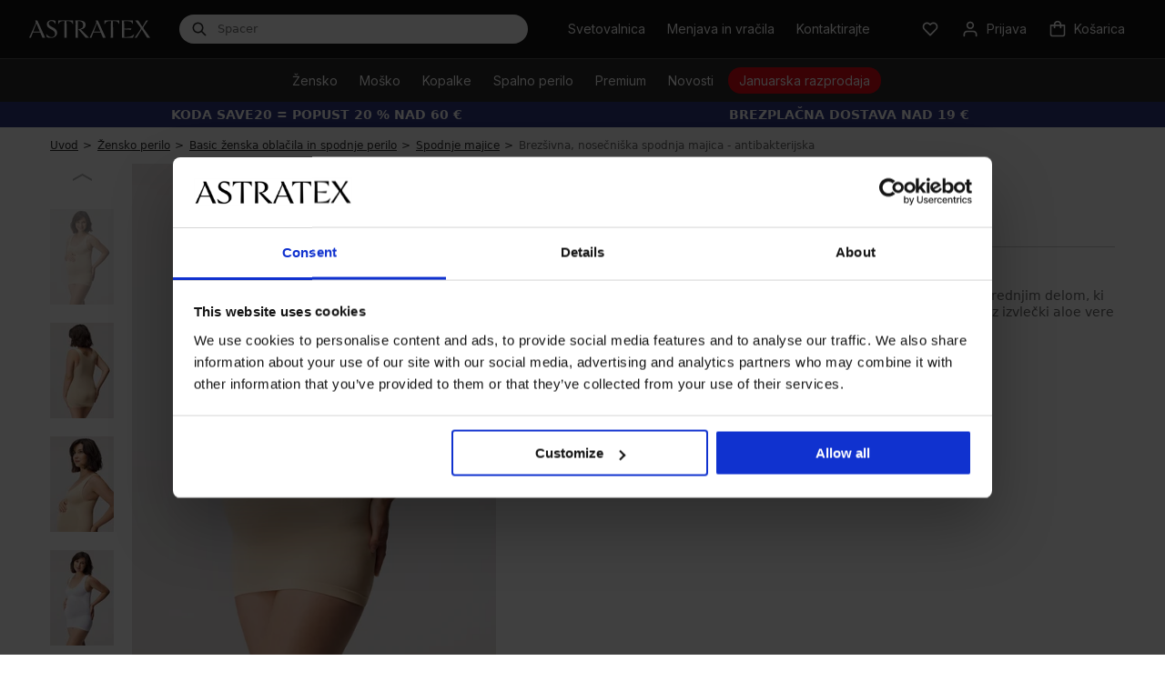

--- FILE ---
content_type: text/css
request_url: https://www.astratex.si/Assets/WebDesign/css/Detail.min.css?v=120
body_size: 14546
content:
@charset "UTF-8";.soldout{border-radius:2px;box-shadow:0 3px 7px 0 rgba(0,0,0,.16);color:#666;display:flex;margin:17px 0 59px;padding:27px 20px;width:100%}.soldout__text{padding:0 0 0 73px;position:relative;width:50%}.soldout__text:before{background:#f1f1f1;border-radius:50%;content:"";display:inline-block;height:57px;left:0;position:absolute;text-align:center;top:0;width:57px}.soldout__text:after{background:url(/assets/webdesign/imggalery/soldout.svg);content:"";filter:invert(57%) sepia(0) saturate(1%) hue-rotate(337deg) brightness(94%) contrast(85%);height:33px;left:11px;position:absolute;top:14px;width:33px}.soldout__text h2{color:#666;font-size:24px;font-weight:400}.soldout__text p{font-size:14px}.soldout__info{background:#f7f7f7;border-radius:2px;font-size:16px;padding:11px 15px}.soldout__info a{color:#666;font-size:14px;text-decoration:underline}.soldout__info a:before{content:"\e937";display:inline-block;font-family:icomoon;font-size:11px;line-height:11px;margin:0 6px 0 0;transform:rotate(180deg)}.soldout-title{font-size:18px;font-weight:700}#DetailForm .buy .button-add,.body-item-archive #DetailForm .buy input[type=submit],.body-item-no-stock #DetailForm .buy input[type=submit]{background:#ccc;cursor:none}#DetailForm .buy .button-add:hover,.body-item-archive #DetailForm .buy input[type=submit]:hover,.body-item-no-stock #DetailForm .buy input[type=submit]:hover{background:#ccc}.body-item-archive .detailBlock .add-favorites,.body-item-archive .modBookmark .resp-tab-content,.body-item-archive .modBookmark .resp-tabs-list li,.body-item-no-stock .detailBlock .add-favorites,.body-item-no-stock .modBookmark .resp-tab-content,.body-item-no-stock .modBookmark .resp-tabs-list li,.body-item-no-stock .modBookmark a{color:#666}.Detail-klasik .row:after,.Detail-klasik .row:before{clear:both;content:"";display:table}.body-item .Detail-klasik .column-1{display:flex;float:left;padding-right:60px;width:550px}.body-item.is-mobile .Detail-klasik .column-1{display:block}.body-item.is-mobile .column-2 .flag-premium.detail-flag-premium{display:none}.body-item .Detail-klasik .column-2{float:left;width:calc(100% - 550px)}.body-item #head-line h1{color:#2a2a2a;display:none;font-size:24px;font-weight:400;line-height:28px}.crw #head-line h1{display:block;margin-left:550px}.body-item .Detail-klasik .column-2 #head-line h1{display:block}.detailImgGalery{padding:20px 60px;position:relative;text-align:center}.detailImgGalery a img,.setBox a.image img{display:inline-block!important;width:auto!important}.detailImgGalery.owl-theme .owl-nav{left:0;margin-top:-20px;position:absolute;top:50%;width:100%}.detailImgGalery.owl-theme .owl-controls .owl-nav [class*=owl-]{background:0 0;border-radius:0;font-size:0;height:40px;margin:0;padding:0;position:absolute;text-align:center;transition:all .5s ease;width:20px}.detailImgGalery.owl-theme .owl-controls .owl-nav [class*=owl-]:hover{background:0 0;opacity:.8}.detailImgGalery.owl-theme .owl-controls .owl-nav [class*=owl-]:before{content:"";display:inline-block;height:40px;width:20px}.detailImgGalery.owl-theme .owl-controls .owl-nav .owl-prev{left:0}.detailImgGalery.owl-theme .owl-controls .owl-nav .owl-next{right:0}#DetailImgBase{align-self:flex-start;float:left;padding:0 0 15px;position:relative;text-align:center;width:calc(100% - 90px)}#DetailImgBase .itemGallery:before{background:hsla(0,0%,100%,.7);bottom:15px;color:#2a2a2a;content:"";content:"\e93b";cursor:pointer;font-family:icomoon;font-size:14px;font-weight:400;height:27px;line-height:28px;position:absolute;right:0;text-align:center;width:27px;z-index:998}#DetailImgBase .iconsDetail{align-items:flex-end;display:flex;flex-direction:column;position:absolute;right:0;text-align:center;top:0;z-index:9}.body-item-archive #DetailImgBase .iconsDetail{display:none}#DetailImgBase .iconsDetail .iconDiscount,#DetailImgBase .iconsDetail .iconPar_2,#DetailImgBase .iconsDetail .iconPar_5{color:#fff;font-weight:700;min-width:48px;padding:0 4px;position:relative;width:100%}#DetailImgBase .iconsDetail .iconDiscount{background-color:#f72f57;font-size:16px;height:48px;line-height:48px}#DetailImgBase .iconsDetail .iconPar_2{background-color:#1c8135;font-size:13px;height:24px;line-height:24px}#DetailImgBase .iconsDetail .iconPar_5{background-color:#807200;font-size:11px;height:24px;line-height:24px}#DetailImgBase .iconsDetail .iconCoupled,#DetailImgBase .iconsDetail .iconGift{display:none}.iconsDetail--bottom{bottom:18px;left:7px;position:relative;text-align:center;z-index:9}.iconsDetail--bottom .iconsItem--bottom .iconsItem--Inner{border-radius:3px;box-shadow:0 0 5px rgba(0,0,0,.16);display:inline-block;float:left;margin-bottom:3px;padding:3.5px 10px}.saleSystem .iconSaleSystem{font-weight:700}.iconsDetail--bottom .iconsItem--bottom .iconsItem--Inner{background:#f72f57;color:#fff;display:flex;line-height:18px;padding:0;position:relative;top:0}.iconsDetail--bottom .iconsItem--bottom .iconPar_4{display:inline-block;font-size:14px;padding:4px 10px;text-transform:none}.iconsDetail--bottom .iconsItem--bottom .iconPar_4__nodisc{margin:0;padding:5px 10px}.iconsDetail--bottom .iconsItem--bottom .iconDiscount-bot{display:inline-block;font-weight:700;padding:5px 10px}.iconsDetail--bottom .iconsItem--bottom .iconDiscount-bot:before{margin:0 7px}#DetailImgBase .usrAttr{background-color:#fff;border-radius:3px;bottom:19px;font-size:13px;height:27px;height:22px;left:5px;line-height:13px;padding:4px 6px;position:absolute;text-align:center;transition:all .3s ease}#DetailImgBase .usrAttr .attr-tv-advert{padding-left:27px;position:relative}#DetailImgBase .usrAttr .attr-tv-advert:before{color:#2a2a2a;content:"\e986";font-family:icomoon;font-size:17px;font-weight:400;left:4px;line-height:20px;position:absolute;top:-3px}#DetailImgBase .saleSystem .iconSaleSystem,#DetailImgGalery .saleSystem .iconSaleSystem{display:block;padding:3.5px 10px;white-space:nowrap}#DetailImgBase.hidden a{display:none}.detailImageVari{float:left;max-height:600px;overflow:hidden;padding:0 20px 15px 0;position:relative;width:90px}.detailImageVari a{display:inline-block}.detailImageVari .f-carousel__slide a{display:inline-block;width:100%}.detailImageVari .f-carousel__slide a img{display:inline-block;max-width:100%;vertical-align:middle;width:auto}#QuickViewCarousel .f-carousel__nav,.detailImageVari .f-carousel__nav{margin:0}#QuickViewCarousel .f-carousel__nav .is-prev,.detailImageVari .f-carousel__nav .is-prev{lefT:0;border-radius:0!important;font-size:0!important;height:43px;margin:-41.5px 0 0!important;position:absolute;top:65%!important;width:21px}#QuickViewCarousel .f-carousel__nav .is-next,.detailImageVari .f-carousel__nav .is-next{border-radius:0!important;font-size:0!important;height:43px;margin:-41.5px 0 0!important;position:absolute;right:0;top:65%!important;width:21px}#QuickViewCarousel .f-carousel__nav [class*=f-carousel-],.detailImageVari .f-carousel__nav [class*=f-carousel-]{padding:0!important}.detailImageVari.image-mobile{float:none;padding:0;text-align:center;width:auto}.detailImageVari .showallbtn{border:1px solid #ececec;border-radius:4px;bottom:15px;color:#666;display:block;font-size:12px;left:0;line-height:14px;padding:14px 5px 13px;position:absolute;text-align:center;width:calc(100% - 20px)}#ImageGallery .thumbnails_wrapper{position:relative}#ImageGallery .thumbnails_wrapper.thumbnails_wrapper--filtered{padding-bottom:75px}#ImageGallery .thumbnails_wrapper .thumbnails .item:not(.vertical-item){display:none}#ImageGallery .thumbnails_wrapper .thumbnails .item img{width:90px}#ImageGallery .showallbtn{border:1px solid #ececec;border-radius:4px;bottom:0;color:#666;display:block;font-size:12px;left:0;line-height:14px;padding:14px 7px 13px;position:absolute;text-align:center;width:90px}.detail__modelSize{border:1px solid #ececec;border-radius:3px;clear:both;color:#666;margin:10px 0 0 90px;padding:10px 19px;position:relative;z-index:9}.detail__modelSize .detail__modelSize--title{font-size:14px;font-weight:500;margin-bottom:3px}.detail__modelSize .detail__modelSize--title,.detail__modelSize .detail__modelSize--title .title-ico{align-items:center;display:flex;position:relative}.detail__modelSize .detail__modelSize--title .title-ico:after{color:#666;content:"\e91c";font-family:icomoon;font-size:16px;font-weight:500;line-height:16px;margin-left:5px}.detail__modelSize .detail__modelSize--title .title-ico .title-ico__tooltip{background:#f1f1f1;border-radius:3px;bottom:25px;box-shadow:0 3px 7px rgba(0,0,0,.16);display:none;font-weight:400;left:50%;line-height:18px;margin-left:-117.5px;padding:14px;position:absolute;width:235px}.detail__modelSize .detail__modelSize--title:hover .title-ico .title-ico__tooltip{display:block}.detail__modelSize .detail__modelSize--title .title-ico .title-ico__tooltip:before{border-left:10px solid transparent;border-right:10px solid transparent;border-color:#f1f1f1 transparent transparent;border-style:solid;border-width:10px 5px;bottom:-20px;content:"";height:0;left:50%;margin-left:-2px;position:absolute;width:0}.detail__modelSize .detail__modelSize--params{display:flex;flex-wrap:wrap}.detail__modelSize .detail__modelSize--params .params-lines{padding-bottom:3px;width:50%}.detail__modelSize .detail__modelSize--params .params-lines label{display:inline-block;line-height:16px;width:75px}.detail__modelSize .detail__modelSize--params .params-lines:nth-of-type(odd) label{width:50px}.modBookmark .resp-tabs-container h2.title,.modelSize-switch{display:none}.detailBlock{position:relative}#DetailForm .anotation{color:#818181;padding:0 0 15px}#DetailForm .common-price{color:#6e6e6e;display:inline-block;font-size:20px;padding:0 5px 0 8px}#DetailForm .common-price strong{color:#6e6e6e;display:none;font-weight:400;padding-right:10px}#DetailForm .common-price span{float:none;text-decoration:line-through}#DetailForm .common-price span .ep{text-decoration:none}#DetailForm .common-price span small{font-size:100%}#DetailForm .saving{color:#2a2a2a;display:none;font-size:14px;left:0;padding:0 0 0 65px;position:absolute;top:44px}#DetailForm .saving strong{color:#2a2a2a;font-weight:400;padding-right:10px}#DetailForm .saving span{font-size:18px}#DetailForm .saving .s-percent,#DetailForm .saving .s-price span{display:none}#DetailForm .price-with-vat{color:#2a2a2a;display:inline-block;font-size:14px;font-weight:600;line-height:18px;margin:12px 0 0}#DetailForm .common-price+.price-with-vat,#DetailForm .hasCommon-price{color:#f72f57;font-weight:600}#DetailForm .saving+.price-no-vat+.price-with-vat{color:#f72f57}#DetailForm .price-with-vat strong{color:#2a2a2a;display:none;font-weight:400}#DetailForm .price-with-vat span{font-size:20px;line-height:18px}#DetailForm .detail-price-sufix{clear:both;color:#db3f5c;font-size:9px;text-align:right}#DetailForm .price-variants{color:#666;display:inline-block;font-size:14px;padding-left:5px}#DetailForm .button-price{font-weight:400}#DetailForm .coupon-copy{margin-top:-6px;padding:0 8px}#DetailForm .detailReview{margin-left:-8px;padding:12px 0 0}#DetailForm .coupon-copy-block{cursor:pointer;display:inline-block;position:relative}#DetailForm .actionText{font-size:20px;font-weight:700;line-height:18px}#DetailForm .actionText.font400{font-weight:400}#DetailForm .coupon-copy-block__copied{background-color:#fff;border-radius:4px;box-shadow:0 126px 35px 0 transparent,0 0 32px 0 rgba(0,0,0,.1),0 5px 11px 0 rgba(0,0,0,.19),0 0 0 0 rgba(0,0,0,.19);display:inline;font-size:13px;line-height:18px;min-width:200px;padding:16px 8px;position:absolute;top:10px;transform:translateY(-50%);z-index:1}#DetailForm .coupon-copy-block__copied:before{border-color:transparent transparent #fff #fff;border-style:solid;border-width:5px;content:"";height:0;left:0;position:absolute;top:35%;transform:rotate(45deg);transform-origin:0 0;width:0}a.linkToReview{text-decoration:underline}#DetailForm .price-noDph{color:#f72f57;display:inline-block;font-size:14px}#DetailForm .price-noDph:before{content:"\e96e";font-family:icomoon;font-size:20px;font-weight:400;line-height:20px;padding:0 9px 0 0;position:relative;top:3px}#DetailForm .price-noDph strong{color:#f72f57;font-size:18px;font-weight:400}#DetailForm .delimiter{font-size:18px}#DetailForm .flag-premium{margin:8px 8px 8px 0}#DetailForm .giftMsg{display:table;font-size:14px;line-height:16px;margin:5px 0 0;padding:7px 20px 7px 57px}#DetailForm .giftMsg,.stepcommoditysimple .giftMsg{background:#2a2a2a;border-radius:15px;clear:both;color:#fff;font-weight:500;position:relative}.stepcommoditysimple .giftMsg{display:inline-block;font-size:12px;line-height:14px;padding:5px 12px 5px 32px;text-align:left}#DetailForm .giftMsg:before{color:#fff;content:"\e913";font-family:icomoon;font-size:7px;font-weight:500;height:7px;left:15px;position:absolute;top:9px;transform:rotate(45deg);width:7px}#DetailForm .giftMsg:after,.stepcommoditysimple .giftMsg:after{color:#fff;content:"\e926";font-family:icomoon;font-size:17px;font-weight:500;height:17px;left:27px;position:absolute;top:7px;width:17px}.stepcommoditysimple .giftMsg:after{content:"\e926";font-size:13px;font-weight:400;height:13px;left:12px;top:5px;width:13px}.orderFinal-products .giftMsg{background:#2a2a2a;border-radius:15px;clear:both;color:#fff;display:inline-block;font-size:12px;font-weight:500;line-height:14px;margin-bottom:5px;padding:5px 12px 5px 32px;position:relative;text-align:left}.orderFinal-products .giftMsg:after{color:#fff;content:"\e926";font-family:icomoon;font-size:13px;font-weight:400;height:13px;left:12px;position:absolute;top:5px;width:13px}#DetailForm .avail-stores{clear:both;padding:15px 0 0}#DetailForm .avail-stores:after,#DetailForm .avail-stores:before{clear:both;content:"";display:table}#DetailForm .avail-stores .avail-nok,#DetailForm .avail-stores .avail-ok{display:none}#DetailForm .avail-stores a{color:#818181;text-decoration:underline}#DetailForm .avail-stores a:hover{text-decoration:none}#DetailForm .avail-stores .avail-ok a{color:#1ab900}#DetailForm .buy{display:inline-block;padding:34px 0 13px;position:relative}#DetailForm .buy strong+input+span{display:block;line-height:40px}#DetailForm .buy .stepper{display:none;line-height:30px;padding:0 20px;position:relative}#DetailForm .buy .stepper .stepper-step{display:inline-block;font-size:0;height:30px;line-height:30px;position:absolute;text-align:center;top:0;width:19px}#DetailForm .buy .stepper .stepper-step:hover{background:#d92b32}#DetailForm .buy .stepper .stepper-step:before{color:#818181;cursor:pointer;font-size:24px;font-weight:400}#DetailForm .buy .stepper .stepper-step:hover:before{color:#fff}#DetailForm .buy .stepper .down{left:0}#DetailForm .buy .stepper .down:before{content:"-"}#DetailForm .buy .stepper .up{right:0}#DetailForm .buy .stepper .up:before{content:"+"}#DetailForm .buy strong{display:none}#DetailForm .buy .inp_count{display:none;padding:0 6px;text-align:center;width:28px}#DetailForm .buy .unit{display:none;padding:0 10px 0 5px}#DetailForm .buy .button-add,#DetailForm .buy input[type=submit]{background:#f72f57;border:0;color:#fff;cursor:pointer;font-size:16px;font-weight:700;line-height:21px;margin:0;padding:11px 30px;text-decoration:none;text-transform:uppercase;vertical-align:middle}#DetailForm .buy .button-add:hover,#DetailForm .buy input[type=submit]:hover{background:#d62d4d}.detailBlock .detail-variant7{clear:both;padding-top:26px}.detailBlock .detail-variant7:after,.detailBlock .detail-variant7:before{clear:both;content:"";display:table}.detailBlock .steps{counter-reset:item;list-style:none;margin:0;padding:0}.detailBlock .step{zoom:1;margin:0;padding:5px 0;position:relative}.detailBlock .step select{border:1px solid #ccc;border-radius:2px;box-shadow:0 3px 7px rgba(0,0,0,.16);color:#2a2a2a;font-size:12px;height:28px;padding:5px;width:100px}.detailBlock .step .title{color:#2a2a2a;display:block;font-size:14px;line-height:16px;padding:0 0 6px;text-align:left}.detailBlock .step .size{display:inline-block;padding-right:28px;vertical-align:top}.detailBlock .step .producerFiles{color:#666;display:inline-block;font-size:12px;line-height:16px;position:relative;vertical-align:top}.detailBlock .step .producerFiles ul{position:relative}.detailBlock .step .producerFiles ul:before{content:"\e932";font-family:icomoon;font-size:25px;height:0;left:0;line-height:21px;margin-top:4px;position:absolute;top:50%;width:0}.detailBlock .step .producerFiles li{margin-bottom:3px}.detailBlock .step .producerFiles .producerFiles-title{font-size:14px;margin-bottom:6px}.detailBlock .step .producerFiles a{color:#666;font-size:14px;margin-left:36px;position:relative;text-decoration:underline}.detailBlock .step .producerFiles a:hover{text-decoration:none}.detailBlock .step .producerFiles li:nth-child(3){display:block}.detailBlock .step .colors{display:inline-block;padding-right:3px}.detailBlock .step .colors input[type=radio]{display:none}.detailBlock .step .colors img[title=b�l�]{border:1px solid #000}.detailBlock .step .colors #ParamVariant2 li{display:inline-block;padding:0 1px 1px 0}.detailBlock .step .colors #ParamVariant2 li label{cursor:pointer;display:inline-block;padding:3px}.detailBlock .step .colors #ParamVariant2 li label:hover,.detailBlock .step .colors #ParamVariant2 li.active label{border:1px solid #ccc;border-radius:50%;padding:2px}.detailBlock .step .colors #ParamVariant2 li label img{border-radius:50%;height:27px;width:27px}.detailBlock .step .count-sale{align-items:center;border-radius:2px;display:flex;padding:5px 0 5px 5px;width:fit-content}.detailBlock .step .count-sale .sale-detail-info{color:#2a2a2a;line-height:18px;padding:0 45px 0 20px;position:relative}.detailBlock .step .count-sale .sale-detail-info .sale-quickview{margin-top:-10px;position:absolute;right:12px;top:50%}.detailBlock .add-favorites{font-size:14px;margin-left:25px;padding:0 0 0 25px;position:relative}.detailBlock .add-favorites:before{content:"\e916";font-family:icomoon;font-size:18px;height:0;left:0;line-height:16px;position:absolute;top:1px;width:0}.detailBlock .add-favorites.active:before{content:"\e915"}.favorites-icon-letter .detailBlock .add-favorites:before{content:"\e908";font-family:icomoon-wishlist}.favorites-icon-letter .detailBlock .add-favorites.active:before{content:"\e90c"}#DetailForm .avail_with_date{color:#2a2a2a;font-size:14px;padding:0 0 10px}#DetailForm .avail_with_date strong{color:#2ab100;font-size:14px;font-weight:400}#DetailForm .detailBlock-link{border-top:1px solid #efefef;display:none;margin-top:10px;padding:10px 0 10px 5px}#DetailForm .detailBlock-link a{margin-right:10px;text-decoration:none}#DetailForm .detailBlock-link a:before{color:#818181;content:"+";font-size:14px;font-weight:400;padding-left:1px;padding-right:8px}#DetailForm .detailBlock-link div{display:inline-block}.notlogged #DetailForm .detailBlock-link .add-favorites{cursor:default;opacity:.5}.notlogged #DetailForm .detailBlock-link .add-favorites:hover{color:#090909}#DetailForm .detailBlock-link .add-favorites.active:before{content:"-"}#DetailForm .param-row,#DetailForm .price-no-vat,#DetailForm .producer,#DetailForm .producer-address,#DetailForm .product-code,#DetailForm .product-ean{display:none}.detailBlock .product-archive{color:#db3f5c;font-size:18px;font-weight:700}.detailBlock .product-archive .price-with-vat-old{display:none}.detArchiveAlternative h3.title{border-top:1px solid #817ca1;margin-top:20px;padding:15px 0}.detArchiveAlternative .alternativeProducts{font-size:0;margin:0 -4px}.detArchiveAlternative .alternativeProducts li{display:inline-block;font-size:14px;padding:0 4px 10px;text-align:center;vertical-align:top;width:33.33333%}.detArchiveAlternative .alternativeProducts li .link{color:#db3f5c;display:block;line-height:17px;margin:4px 0;text-decoration:underline}.detArchiveAlternative .alternativeProducts li .price{color:#2a2a2a;display:block;font-weight:600}#DetailLegend{display:none}#DetailLegend p{padding-bottom:6px}#DetailLegend b,#DetailLegend strong{font-weight:600}#DetailLegend .det-info{margin:15px 0 0}#DetailLegend .det-info div{color:#666;display:table;width:100%}#DetailLegend .det-info strong{color:#666;display:table-cell;font-weight:400;padding-right:10px;width:35%}#DetailLegend .det-info strong:after{content:":"}#DetailLegend .det-info ul{display:table-cell;padding:0}#DetailLegend .det-info ul li{margin:0;padding:0}#DetailLegend .det-info ul li:before{display:none}#DetailLegend .det-info span{display:table-cell}.body-astratex #DetailLegend_2,.body-astratex #DetailPayDel,.body-astratex #freeBlock10{display:none}.detailBlock .gift{background:#fff7e0;margin:13px 0;padding:11px 0 11px 47px;position:relative}.detailBlock .gift:before{background:url(/Assets/WebDesign/imggalery/gift-detail.png) no-repeat;content:"";height:19px;left:16px;position:absolute;top:11px;width:17px}.body-search .modBookmark{margin-bottom:15px!important}.body-search .modBookmark .resp-tabs-list{border:0;border-bottom:1px solid #ccc;border-left:1px solid #ccc}.body-search .modBookmark .resp-tabs-list li{border-left:0;border-right:1px solid #ccc;border-top:1px solid #ccc;position:relative;top:1px}.body-search .modBookmark .resp-tabs-list li.resp-tab-active{border-right:1px solid #ccc!important}.body-item .modBookmark{border-top:1px solid #ccc;margin-bottom:15px!important}.body-item .modBookmark .resp-tabs-list{border:0;display:-webkit-box;display:-webkit-flex;display:-ms-flexbox;display:flex;-webkit-flex-wrap:wrap;-ms-flex-wrap:wrap;flex-wrap:wrap;-webkit-flex-flow:row wrap;flex-flow:row wrap}.body-item .modBookmark .resp-tabs-list li{background:0 0;border:0;line-height:1;padding:5px 10px;position:relative;text-transform:uppercase;width:auto}.body-item .modBookmark .resp-tabs-list li:after{background:#2a2a2a;content:"";height:10px;position:absolute;right:0;top:7px;width:1px}.body-item .modBookmark .resp-tabs-list li:first-child{padding-left:0}.body-item .modBookmark .resp-tabs-list li:last-child:after,.body-item.body-item-archive .modBookmark .resp-tabs-list li:nth-child(n+2){display:none}.body-item .modBookmark .resp-tabs-list li.resp-tab-active{font-weight:600}.body-item.body-item-archive .modBookmark{margin-top:15px!important}.body-item.body-item-archive .modBookmark .resp-tabs-list li.resp-tab-active{position:relative}.body-item .modBookmark .resp-tab-content{border:0;padding:10px 0}.body-item .modBookmark .resp-tab-content a{text-decoration:underline}.body-item .modBookmark .resp-tab-content a:hover{text-decoration:none}.body-item .modBookmark .resp-tab-content p{padding:0 0 5px}.body-item .modBookmark .resp-tab-content ul{padding:5px 0 5px 10px}.body-item .modBookmark .resp-tab-content ul li{margin-bottom:5px;padding:0 0 0 15px;position:relative}.body-item .modBookmark .resp-tab-content ul li:before{background:url(/Assets/WebDesign/imggalery/sprite-btn.png) no-repeat -1px -1617px;content:"";display:block;height:1px;left:0;position:absolute;top:9px;width:9px}.body-item .modBookmark .resp-tab-content table{color:#7b769d;margin:5px 0 0}.body-item .modBookmark .resp-tab-content table tr th{font-weight:400}.body-item .modBookmark .resp-tab-content table tr td{min-width:80px}.body-item.body-item-archive .detailBlock .add-favorites{display:none;margin-left:0}.body-item.body-item-archive .detailBlock .twisto_detail_info,.body-item.body-item-archive .producerFiles{display:none}.body-item-is-voucher-electronic.body-item .modBookmark .resp-tabs-list{border:0}.body-item-is-voucher-electronic.body-item .modBookmark .resp-tabs-list li[ident=DetailLegend]{background:#ebeff1;border-right:1px solid #ccc!important;border-top:1px solid #ccc!important;position:relative;top:1px}.body-item-is-voucher-electronic.body-item .modBookmark .resp-tabs-container #DetailLegend{border:1px solid #ccc}.body-item-is-voucher-electronic #DetailForm .avail_with_date,.body-item-is-voucher-electronic .detailBlock .detail-variant7,.body-item-is-voucher-electronic .modBookmark .resp-tabs-list li[ident=DetailPayDel],.body-item-is-voucher-electronic .modBookmark .resp-tabs-list li[ident=freeBlock10]{display:none}#DetailVoucherElectronic{padding:0 0 25px}#DetailVoucherElectronic .dve-row .dve-c1{padding:3px 0}#DetailVoucherElectronic .dve-row textarea{width:100%}#DetailVoucherElectronic .dve-btn{padding-top:25px;text-align:center}#DetailVoucherElectronic .btn{background:url(/Assets/WebDesign/imggalery/all-btn.png) no-repeat 0 -454px;border:0;-webkit-box-shadow:0 0 0 transparent;-moz-box-shadow:0 0 0 transparent;box-shadow:0 0 0 transparent;color:#fff;font-size:14px;font-weight:600;height:69px;line-height:18px;margin:0;padding:0 15px;text-decoration:none;text-transform:uppercase;vertical-align:middle;width:176px}#ParamVariant2 label{display:inline-block}.i360-switches{clear:both;display:-webkit-box;display:-ms-flexbox;display:flex;margin:10px 0}.i360-switch{background:#fff;border:0;border-radius:2px;-webkit-box-shadow:0 3px 7px 0 rgba(10,0,74,.24);box-shadow:0 3px 7px 0 rgba(10,0,74,.24);color:#2a2a2a;padding:10px 10px 10px 20px;position:relative;-webkit-transition:all .2s ease;transition:all .2s ease;width:50%}.i360-switch:before{font-family:icomoon360;font-size:30px;font-style:normal;font-weight:400;left:12px;line-height:30px;position:absolute;top:4px}.i360-switch:first-child:before{content:"\e97e"}.i360-switch:nth-child(2){font-weight:700}.i360-switch:nth-child(2):before{content:"\e974"}.i360-switch:hover{-webkit-box-shadow:0 3px 7px 0 rgba(10,0,74,.54);box-shadow:0 3px 7px 0 rgba(10,0,74,.54)}.i360-switch--active{background:#e9f1ff}#tabParameter .tabParams{color:#222426}#tabParameter .tabParams thead{display:none}#tabParameter th{font-weight:400;padding-right:15px;white-space:nowrap;width:120px}#tabParameter th:after{content:":"}#DetailCommodityAttributes{border-top:1px solid #efefef;padding:0 0 15px}#DetailCommodityAttributes h2.title{font-size:15px;font-weight:400;margin-top:10px;padding-bottom:5px;text-transform:uppercase}#DetailCommodityAttributes ul{font-size:0}#DetailCommodityAttributes ul li{display:inline-block;vertical-align:top;width:25%}#DetailCommodityAttributes ul li img{max-height:85px}#producerDetail .desc .logo-image{float:right;max-height:200px;position:relative;top:-32px}#DetailPayDel .blockStock{background:url(/Assets/WebDesign/imggalery/select-steps.png) repeat-x 0 100%;margin:0;padding:0 0 5px}#DetailPayDel h2.title{color:#222426;display:block;font-size:18px;padding-bottom:5px}#DetailPayDel .blockDelivery{background:url(/Assets/WebDesign/imggalery/select-steps.png) repeat-x 0 100%;margin:0 0 25px;padding:0 0 15px}#DetailPayDel table tr td{color:#222426;padding:5px 0}#DetailPayDel .blockDelivery table tr td.c1{padding-left:8px;padding-right:20px;width:55%}#DetailPayDel .blockDelivery table tr td.c2{white-space:nowrap;width:15%}#DetailPayDel .blockDelivery table tr td.c3{padding-left:10px;padding-right:10px;text-align:right;width:10%}#DetailPayDel .blockDelivery table tr td.c4{padding-right:8px;text-align:right}#DetailPayDel table tr td.c1{padding-right:20px}#DetailPayDel .blockPayment table tr td.c1{padding-left:8px;width:65%}#DetailPayDel .blockPayment table tr td.c2{padding-right:10px;text-align:right;width:15%}#DetailPayDel .blockPayment table tr td.c3{padding-right:8px;text-align:right}#DetailPayDel .blockStock table tr td.c1{width:55%}#cDetailReview .writeNewReview a{xfont-family:Tahoma;background:#acacac;border:0;color:#fff;display:inline-block;font-size:11px;line-height:30px;margin:10px 0 0;padding:0 15px;text-decoration:none;text-transform:uppercase;-webkit-transition:all .5s ease;-moz-transition:all .5s ease;transition:all .5s ease;vertical-align:middle}#cDetailReview .writeNewReview a:hover{background:#d92b32}#DetailPayDel .blockDelivery-guarantee,#DetailPayDel .blockPayment-guarantee{background:0 0;border:1px solid #c9b394;border-radius:3px;margin:15px 0 0}#DetailPayDel .blockDelivery table.guarantee .guarantee-title,#DetailPayDel .blockPayment-guarantee table .guarantee-title{background:#fff;color:#c9b394;display:inline-block;font-size:14px;font-weight:600;margin:0 0 10px;max-width:calc(100% - 14px);padding:11px 0 0 34px;position:relative}#DetailPayDel .blockDelivery table.guarantee .guarantee-title:before,#DetailPayDel .blockPayment-guarantee table .guarantee-title:before{color:#c9b394;content:"\e94e";font-family:icomoon;font-size:17px;left:14px;line-height:22px;position:absolute;top:10px}#DetailPayDel .blockDelivery table.guarantee tbody tr:last-child td,#DetailPayDel .blockPayment-guarantee table tbody tr:last-child td{padding-bottom:14px}#DetailPayDel .blockDelivery table.guarantee tbody tr td.c1,#DetailPayDel .blockPayment-guarantee table tbody tr td.c1{padding-left:15px}#DetailPayDel .blockDelivery.block-simple{background:0 0}#DetailPayDel .blockDelivery.block-simple table tbody tr td.c1,#DetailPayDel .blockPayment.block-simple table tbody tr td.c1{padding-left:15px}.body-item #Items{margin:0!important}#DetailRecommended,#DetailRelated{margin-bottom:0;padding-bottom:0;position:relative}#DetailAlternate .title,#DetailRecommended .title{font-size:24px;margin:62px 0 14px;padding-left:0;text-align:center}#DetailRecommended .product-content{padding:0 0 10px}#DetailRecommended{padding:0}#DetailRecommended #Items{flex-flow:row nowrap;overflow:hidden;padding-bottom:0}#DetailRelated #Items .productBox_product:nth-of-type(n+6){display:none}#DetailRecommended #Items .productBox_product{display:block;margin-bottom:20px;padding-bottom:0}#DetailRecommended #Items.owl-carousel{display:block;flex-flow:row wrap}#DetailRecommended .owl-carousel .owl-stage-outer .productBox_product{margin:0 0 20px;padding-bottom:0;width:100%}#DetailRecommended .owl-carousel .owl-controls{width:100%}#DetailRecommended .owl-carousel .owl-controls .disabled{display:none}#DetailRecommended .owl-carousel .owl-nav [class*=owl-]{xbox-shadow:0 2px 10px 0 rgba(0,0,0,.16);background:#fff;border-radius:0;font-size:0;height:48px;margin:0;padding:0;position:absolute;text-align:center;transition:all .5s ease;width:20px}#DetailRecommended .owl-carousel .owl-nav [class*=owl-]:hover{background:#fff;opacity:.8}#DetailRecommended .owl-carousel .owl-nav [class*=owl-]:before{background:0 0;color:#2a2a2a;display:block;font-family:icomoon;font-size:15px;height:auto;left:0;line-height:1;margin:-7.5px 0 0;width:100%}#DetailRecommended .owl-carousel .owl-nav [class*=owl-]:hover:before{color:#2a2a2a}#DetailRecommended .owl-carousel .owl-nav .owl-prev{left:5px}#DetailRecommended .owl-carousel .owl-nav .owl-prev:before{content:"\e922"}#DetailRecommended .owl-carousel .owl-nav .owl-next{right:5px}#DetailRecommended .owl-carousel .owl-nav .owl-next:before{content:"\e923"}#DetailRelated{background:#f7f7f7;margin-top:43px;padding:0 15px;text-align:center}#DetailRelated .title{font-size:24px;margin:0;padding:30px 0 14px;text-align:center}#DetailRelated #Items{display:block;font-size:0;justify-content:center}.body-item #DetailRelated .productBox .productBox_product{background:#fff;margin:0 15px 15px;max-width:280px;padding:25px 50px}.body-item #DetailRelated .productBox .productBox_product .product-name{margin-bottom:0;margin-top:15px;padding:0}#DetailRelated .productBox_product .product-image{display:flex;flex-direction:column;flex-grow:1;justify-content:center;margin:5px 0 0;padding-bottom:0;position:relative}#DetailRelated .productBox_product .product-image .itemGalleryLinkZoom{background:hsla(0,0%,100%,.7);bottom:0;height:27px;position:absolute;right:0;text-align:center;width:27px}#DetailRelated .productBox_product .product-image .itemGalleryLinkZoom:hover{text-decoration:none}#DetailRelated .productBox_product .product-image .itemGalleryLinkZoom img{display:none}#DetailRelated .productBox_product .product-image .itemGalleryLinkZoom:before{color:#2a2a2a;content:"\e93b";font-family:icomoon;font-size:14px;font-weight:400;line-height:27px}#DetailRelated .productBox_product .ParamVariant2{text-align:center}#DetailRelated .productBox_product .priceAction{padding:5px 0 4px}#DetailRelated .productBox_product .price{padding:5px 0 9px}#DetailRelated .productBox_product .price strong{color:#2a2a2a;font-weight:600}#DetailRelated .productBox_product form select{border:1px solid #ccc;box-sizing:border-box;color:#2a2a2a;display:block;font-size:14px;height:40px;margin-bottom:9px;margin-top:5px;padding:5px;width:100%}#DetailRelated .productBox_product .btn{align-items:center;background:#fff;border:1px solid #2a2a2a;box-sizing:border-box;color:#2a2a2a;display:inline-flex;font-size:14px;font-weight:700;justify-content:center;line-height:16px;min-height:40px;padding:4px 15px;text-transform:uppercase;transition:background-color,color .5s,.5s;width:100%}#DetailRelated .productBox_product .btn:hover{background:#000;color:#fff;text-decoration:none}.body-astratex #DetailAlternate h2:nth-child(2){display:none}#DetailAlternate,#DetailAlternate .productBox{padding:0}#DetailAlternate #Items{padding-bottom:10px}#DetailAlternate .owl-carousel .owl-stage-outer .productBox_product{margin:0 0 20px;padding-bottom:0;width:100%}#DetailAlternate .owl-carousel .owl-controls{width:100%}#DetailAlternate .owl-carousel .owl-controls .disabled{display:none}#DetailAlternate .owl-carousel .owl-nav [class*=owl-]{xbox-shadow:0 2px 10px 0 rgba(0,0,0,.16);background:#fff;border-radius:0;font-size:0;height:48px;margin:0;padding:0;position:absolute;text-align:center;transition:all .5s ease;width:20px}#DetailAlternate .owl-carousel .owl-nav [class*=owl-]:hover{background:#fff;opacity:.8}#DetailAlternate .owl-carousel .owl-nav [class*=owl-]:before{background:0 0;color:#2a2a2a;display:block;font-family:icomoon;font-size:15px;height:auto;left:0;line-height:1;margin:-7.5px 0 0;width:100%}#DetailAlternate .owl-carousel .owl-nav [class*=owl-]:hover:before{color:#2a2a2a}#DetailAlternate .owl-carousel .owl-nav .owl-prev{left:5px}#DetailAlternate .owl-carousel .owl-nav .owl-prev:before{content:"\e922"}#DetailAlternate .owl-carousel .owl-nav .owl-next{right:5px}#DetailAlternate .owl-carousel .owl-nav .owl-next:before{content:"\e923"}.addMore{background:#f7f7f7;box-shadow:0 3px 7px 0 rgba(0,0,0,.16);display:none;height:100%;max-width:100%;padding-top:30px;position:fixed;right:-600px;top:0;width:600px;z-index:9999990}.addMore.visible{display:block;right:0}.addMore_wrap{display:flex;flex-direction:column;height:100%}.addMore_main{height:calc(100% - 112px);overflow:auto;overscroll-behavior:contain;width:100%}.addMore_content{padding:12px 48px 42px;position:relative}.addMore_heading{color:#2ab100;font-size:24px;line-height:1.208;margin-bottom:38px;padding-left:68px;position:relative}.addMore_heading:before{content:"\e93c";font-family:icomoon;font-size:50px;font-weight:400;height:50px;left:0;line-height:50px;position:absolute;top:6px;width:50px}.addMore_close{background:0 0;border:0;color:#666;height:48px;margin:0;padding:0;position:absolute;right:36px;top:6px;transition:color .5s;width:48px}.addMore_close:hover{color:#2a2a2a}.addMore_close:after,.addMore_close:before{background:currentColor;bottom:0;content:"";height:34px;left:0;margin:auto;position:absolute;right:0;top:0;width:1px}.addMore_close:before{transform:rotate(45deg)}.addMore_close:after{transform:rotate(-45deg)}.addMore_tip{background:#dff7f7;font-size:14px;line-height:18px;margin-bottom:30px;margin-top:30px;padding:10px 20px 10px 56px;position:relative}.addMore_tip:before{content:"\e961";font-family:icomoon;font-size:22px;font-weight:400;height:24px;left:18px;line-height:22px;position:absolute;top:15px;width:22px}.addMore_subheading{font-size:18px;font-weight:600;line-height:19px;margin-bottom:12px;margin-top:30px}.addMore_subheading2{font-size:18px;line-height:19px;margin-bottom:11px;margin-top:35px}.addMore_top{box-shadow:0 3px 7px rgba(0,0,0,.16)}.addMore_item{margin-bottom:1px}.addMore_bottom{align-items:center;background:#fff;display:flex;justify-content:space-between;padding:32px 48px;position:relative;width:100%}.addMore_bottom:before{background-image:linear-gradient(180deg,hsla(0,0%,100%,0) 0,rgba(0,0,0,.16));content:"";height:11px;left:0;position:absolute;top:-11px;width:100%}.addMore_delivery{margin-right:30px;padding-left:45px;position:relative}.addMore_deliveryIco{height:29px;left:0;margin-top:-12px;position:absolute;top:50%;width:35px}.addMore_deliveryIco span,.addMore_deliveryIco span:before{height:100%;left:0;position:absolute;top:0;width:100%}.addMore_deliveryIco span:before{font-family:icomoon;font-size:29px;font-weight:400;line-height:29px}.addMore_deliveryIco span:first-child:before{color:#2ab100;content:"\e95e"}.addMore_deliveryIco span:nth-child(2):before{color:#2a2a2a;content:"\e95f"}.addMore_delivery__free .addMore_deliveryIco span:first-child:before{color:#2ab100;content:"\e957"}.addMore_delivery__free .addMore_deliveryIco span:nth-child(2):before{color:#2a2a2a;content:"\e95b"}.addMore_delivery__free .addMore_deliveryIco span:nth-child(3):before{color:#fff;content:"\e95c"}.addMore_next{background:#f72f57;color:#fff;display:block;flex:none;font-size:16px;font-weight:700;line-height:20px;padding:14px 45px 14px 30px;position:relative;text-align:center;text-decoration:none;text-transform:uppercase}.addMore_next:hover{background:#d62d4d;text-decoration:none}.addMore_next:after{background:url(/Assets/WebDesign/imggalery/sprite-btn.png) no-repeat -26px -1608px;content:"";height:12px;margin-top:-6px;position:absolute;right:19px;top:50%;width:7px}.addMore_back{display:none}.addMoreItem{background:#fff;display:flex;padding:24px;position:relative}.addMoreItem_photo{flex:none;margin-right:25px;width:117px}.addMoreItem_image{display:block;width:100%}.addMoreItem_info{flex:1 1 auto}.addMoreItem_title{font-size:16px;line-height:18px}.addMoreItem_title__big{font-size:18px}.addMoreItem:hover .addMoreItem_title{text-decoration:underline}.addMoreItem_variant{font-size:14px}.addMoreItem_priceLine{margin-top:9px}.addMoreItem_price{display:inline-block;font-size:16px;margin-right:10px}.addMoreItem_price__action{color:#f72f57}.addMoreItem_price__old{color:#666;font-size:14px;text-decoration:line-through}.addMoreItem_btn{background:#fff;border:1px solid #2a2a2a;box-sizing:border-box;color:#2a2a2a;flex:1 1 auto;font-size:14px;font-weight:700;height:40px;text-transform:uppercase;transition:background-color,color .5s,.5s;width:100%}.addMoreItem_btn:hover{background:#000;color:#fff;text-decoration:none}.addMoreItem_btn__top{background:#2a2a2a;color:#fff;margin-top:9px}.addMoreItem_bottom{align-items:flex-end;display:flex;margin-top:4px}.addMoreItem_size .select{border:1px solid #ccc;border-radius:2px;color:#2a2a2a;font-size:12px;height:28px;margin-right:16px;padding:5px;width:80px}.addMoreItem_sizeLabel{display:block;font-size:14px;margin-bottom:5px}.addMoreItem_added{background:#ececec;bottom:0;display:none;font-size:16px;left:0;line-height:20px;padding-bottom:16px;padding-top:55px;position:absolute;text-align:center;width:100%;z-index:10}.addMoreItem_added:before{color:#2ab100;content:"\e93c";font-family:icomoon;font-size:30px;font-weight:400;height:30px;left:50%;line-height:30px;margin-left:-15px;position:absolute;top:16px;width:30px}.addMoreItem_addedOverlay{background:#fff;display:none;height:100%;left:0;opacity:.8;position:absolute;top:0;width:100%;z-index:9}.addMoreItem_radios{display:none}.addMoreItem .stars-starsInner{display:none;position:relative}.addMoreItem .stars-starsInner:before{background-color:currentColor;content:"";height:12px;left:-6px;margin-top:-6px;position:absolute;top:50%;width:1px}.addMoreItem .stars-starsInner span{cursor:pointer;height:12px;position:relative;width:12px}.addMoreItem .stars-starsInner span:before{color:#d2ae37;content:"\e946";font-family:icomoon;font-size:17px;height:12px;left:0;line-height:1;position:absolute;top:-3px;width:12px}.light-overlay{background-color:#e8e8e8;display:none;height:100vh;left:0;opacity:0;position:fixed;top:0;width:100%;z-index:9998}.light-overlay.light-overlay--active{display:block}.sizeRadio{cursor:pointer;display:inline-block;margin:0 4px 10px;position:relative}.sizeRadio_input{height:100%;left:0;opacity:0;position:absolute;top:0;width:100%;z-index:-1}.sizeRadio_el{border:1px solid #2a2a2a;border-radius:50%;color:#2a2a2a;display:block;font-size:14px;height:42px;line-height:40px;text-align:center;text-decoration:uppercase;transition:color,border-color .2s,.2s;width:42px}.sizeRadio_input:checked+.sizeRadio_el{border-color:#2ab100;color:#2ab100}#DetailLegend_3{padding:70px 0 0}.detail__promoTopModels--photoSingle{align-items:center;display:flex;padding-bottom:35px}.detail__promoTopModels--photoSingle .photoSingle--image{text-align:center;width:593px}.detail__promoTopModels--photoSingle .photoSingle--text{color:#2a2a2a;font-size:16px;line-height:27px;padding:25px 0 25px 71px;width:calc(100% - 593px)}.detail__promoTopModels--photoSingle .photoSingle--text p{padding:5px 0}.detail__promoTopModels--photoGroup{display:flex;flex-wrap:wrap;margin:0 -29px}.detail__promoTopModels--photoGroup .photoGroup__item{padding:29px 29px 0;text-align:center;width:33.33333%}.detail__promoTopModels--photoGroup .photoGroup--text{color:#2a2a2a;padding-top:15px}.detail__promoTopModels--photoGroup .photoGroup--text .text-title{color:#2a2a2a;font-size:18px;font-weight:500}.detail__promoTopModels--photoGroup .photoGroup--text p{color:#2a2a2a;font-size:16px;line-height:24px;padding-top:5px}.sizeModelBox{color:#666;font-size:14px;line-height:1.25}.sizeModelBox .sizeModelBox__title{color:#666;display:inline-block}.sizeModelBox .sizeModelBox__inner{display:grid}#ImageGallery .sizeModelBox{align-self:flex-end;padding:0 10px 0 40px}#ImageGallery .sizeModelBox .sizeModelBox__title{cursor:default;margin-bottom:10px}#ImageGallery .sizeModelBox .sizeModelBox__inner{gap:7px 22px;grid-template-columns:repeat(2,1fr);white-space:nowrap}#DetailImgBase .sizeModelBox{min-height:50px;padding-right:45px;padding-top:10px;position:relative;text-align:left}#DetailImgBase .sizeModelBox .sizeModelBox__title{text-decoration:underline}#DetailImgBase .sizeModelBox .sizeModelBox__title:hover{text-decoration:none}#DetailImgBase .sizeModelBox .sizeModelBox__inner{display:none}#DetailImgBase .sizeModelBox.active .sizeModelBox__title{font-size:0;height:36px;position:absolute;right:0;text-align:center;text-decoration:none;top:2.5px;width:36px}#DetailImgBase .sizeModelBox.active .sizeModelBox__title:before{color:#2a2a2a;content:"\e913";display:block;font-family:icomoon;font-size:16px;line-height:36px}#DetailImgBase .sizeModelBox.active .sizeModelBox__inner{display:grid;gap:0 12.5px}#DetailImgBase .sizeModelBox.active .sizeModelBox__inner p{border-right:1px solid #ececec;color:#2a2a2a;padding:2px 12.5px 2px 0}#DetailImgBase .sizeModelBox.active .sizeModelBox__inner p:last-child,#DetailImgBase .sizeModelBox.active .sizeModelBox__inner p:nth-last-child(2){border:0}#DetailImgBase .sizeModelBox.active .sizeModelBox__inner .inner--name{grid-row:1}#DetailImgBase .sizeModelBox.active .sizeModelBox__inner .inner--size{grid-row:2}#DetailImgBase .labels,#DetailImgGalery .labels{bottom:0;position:absolute}#DetailImgBase .iconsDetail--bottom .iconPromocoupon,#DetailImgGalery .iconsDetail--bottom .iconPromocoupon{background:#f72f57;border-radius:3px;box-shadow:0 0 5px rgba(0,0,0,.16);color:#fff;display:table;line-height:18px;padding:3.5px 10px;top:0;white-space:nowrap}#DetailImgBase .iconsDetail--bottom,#DetailImgGalery .iconsDetail--bottom{left:9px;margin-bottom:3px;text-align:center}#DetailImgBase .iconsDetail--bottom strong,#DetailImgGalery .iconsDetail--bottom strong{color:#fff}.promo-coupon-2E548B #DetailImgBase .iconsDetail--bottom .iconPromocoupon{background-color:#2e548b}.price-promotion-code{font-size:16px;font-weight:400;margin-top:4px}.price-promotion-code strong{font-size:16px;font-weight:700}.price-promotion-code span{font-size:16px}.price-promotion-code span.boldCode,.price-promotion-code span.boldPrice{font-size:20px;font-weight:600}.price-from{color:#666!important;font-size:14px!important}.body-com-review .Detail-klasik .column-1 #DetailImgBase .iconsDetail--bottom{font-size:12px}.body-com-review #DetailImgBase .iconsDetail--bottom .iconPromocoupon{font-size:10px}#DetailForm .availSizes{background:#fff;border:1px solid #ccc;color:#000;font-size:12px;left:3px;max-height:300px;max-width:202px;overflow-x:hidden;overflow-y:auto;padding:16px 8px;position:absolute;top:29px}.modal__sizeTable{align-items:center;bottom:0;display:flex;height:100vh;justify-content:center;left:0;position:fixed;right:0;top:0;width:100%;z-index:999999}.sizeTable--steps{display:none}.sizeTable--steps.active{display:block}.modal--overlay:before{background:rgba(0,0,0,.5);bottom:0;content:"";left:0;position:fixed;right:0;top:0;transition:visibility 0s linear .3s,opacity .3s;z-index:99999}.modal--overlayAnother .modal__sizeTable{z-index:9999}.sizeTable__close{position:absolute;right:20px;top:20px}.sizeTable__close .close-btn{cursor:pointer;display:block;font-size:0}.sizeTable__close .close-btn:before{color:#2a2a2a;content:"\e913";font-family:icomoon;font-size:12px;font-weight:400;height:20px;line-height:20px;width:20px}.sizeTable__btn{background:#fff;background:linear-gradient(180deg,hsla(0,0%,100%,0),#fff);bottom:60px;left:0;position:absolute;text-align:center;width:100%;z-index:99}.sizeTable__btn .btn{align-items:center;background:#2a2a2a;border-radius:3px;cursor:pointer;display:inline-flex;font-size:14px;font-weight:700;justify-content:center;line-height:17px;min-height:48px;min-width:290px;padding:14px 20px;position:relative}.sizeTable__btn .btn:hover{background:#000;text-decoration:none}.sizeTable__btn.btn-disabled .btn{background:#afafaf;cursor:default}.sizeTable__btn.btn-arrow .btn:before{content:"\e923";font-family:icomoon;font-size:11px;font-weight:400;line-height:1;margin-top:-5px;position:absolute;right:15px;top:50%}.sizeTable{background:#fff;box-shadow:0 3px 7px rgba(0,0,0,.16);color:#2a2a2a;display:flex;flex-direction:column;max-height:647px;min-height:600px;min-width:640px;padding:25px 40px 60px;position:relative}.sizeTable .hidden{display:none}.sizeTable div::-webkit-scrollbar{height:8px;width:8px}.sizeTable div::-webkit-scrollbar-track{background:#f7f7f7;border-radius:20px}.sizeTable div::-webkit-scrollbar-thumb{background:#afafaf;border:2px solid #fff;border-radius:20px}.sizeTable .svg-item svg{fill:#2a2a2a;height:100%;width:100%}.sizeTable [class*=avail-]{display:inline-block;padding-left:15px;position:relative}.sizeTable [class*=avail-]:before{border-radius:50%;content:"";height:8px;left:0;margin-top:-4px;position:absolute;top:50%;width:8px}.sizeTable .avail-1:before{background:#2ab100}.sizeTable .avail-2:before{background:#afafaf}.sizeTable .sizeTable__title,.sizeTable .sizeTable__titleCenter{color:#2a2a2a;font-size:18px;font-weight:300;line-height:1.25;margin-bottom:15px}.sizeTable .sizeTable__titleCenter{border-bottom:1px solid #ececec;padding-bottom:20px;position:relative;text-align:center}.sizeTable .sizeTable__title-mobile{display:none}.sizeTable .titleCenter--clearBorder{border:0}.sizeTable .titleCenter--clearArrow:before{display:none}.sizeTable .sizeTable__infoBox{align-items:center;background:#f7f7f7;border-radius:10px;display:grid}.sizeTable .sizeTable__infoBox .infobox--title{align-self:end;color:#2a2a2a;font-size:20px;line-height:1.25;padding:8px 16px 4px 30px}.sizeTable .sizeTable__infoBox .infobox--text{align-self:start;font-size:14px;line-height:1.25;padding:4px 16px 8px 30px}.sizeTable .sizeTable__infoBox .infobox--image{grid-column:2;grid-row:1/3;justify-self:center}.sizeTable .sizeTable__infoBox .infobox--image img{max-height:130px;object-fit:cover}.sizeTable .sizeTable__infoBoxLink{align-items:center;background:#f7f7f7;border-radius:3px;color:#2a2a2a;display:none;grid-template-columns:105px 1fr;margin-bottom:15px;padding-right:40px;position:relative}.sizeTable .sizeTable__infoBoxLink.active{display:grid}.sizeTable .sizeTable__infoBoxLink:before{color:#2a2a2a;content:"\e923";font-family:icomoon;font-size:11px;line-height:1;margin-top:-5px;position:absolute;right:15px;top:50%}.sizeTable .sizeTable__infoBoxLink .infobox--title{align-self:end;color:#2a2a2a;font-size:14px;font-weight:500;line-height:1.25;padding:4px 0 1px 20px}.sizeTable .sizeTable__infoBoxLink .infobox--text{align-self:start;font-size:14px;grid-row:2;line-height:1.25;padding:1px 0 4px 20px}.sizeTable .sizeTable__infoBoxLink .infobox--image{grid-column:1;grid-row:1/3;justify-self:center}.sizeTable .sizeTable__infoBoxLink .infobox--image img{max-height:60px;object-fit:cover}.sizeTable .sizeTable__info{color:#2a2a2a;font-size:14px;line-height:1.25;padding-bottom:10px}.sizeTable .sizeTable__info span{background:#666;border-radius:3px;color:#fff;display:inline-block;font-size:12px;margin-right:10px;padding:2px 5px}.sizeTable .sizeTable__selection{align-items:center;border-bottom:1px solid #ececec;display:flex;flex-direction:column;padding:35px 0;text-align:center}.sizeTable .sizeTable__selection:last-of-type{border:0;padding-bottom:0}.sizeTable .sizeTable__selection .selection--title{color:#2a2a2a;font-size:18px;line-height:1.25}.sizeTable .sizeTable__selection .selection--title span{display:block;font-size:14px;line-height:1.25;padding-top:5px}.sizeTable .sizeTable__selection .btn{align-items:center;background:#2a2a2a;border-radius:3px;cursor:pointer;display:inline-flex;font-size:14px;font-weight:700;justify-content:center;line-height:1.15;margin-top:17px;min-height:48px;min-width:290px;padding:8px 20px}.sizeTable .sizeTable__selection .btn:hover{background:#000;text-decoration:none}.sizeTable .sizeTable__select{display:flex;font-size:14px;padding:15px 0}.sizeTable .sizeTable__select li{cursor:pointer;margin-right:30px;padding-left:30px;position:relative}.sizeTable .sizeTable__select li.active{text-decoration:underline}.sizeTable .sizeTable__select li .svg-item{display:inline-block;height:18px;left:0;line-height:1;position:absolute;top:0;width:23px}.sizeTable .sizeTable__boxGrid{overflow-y:auto;padding-bottom:50px;text-align:center}.sizeTable .sizeTable__boxGrid .boxGrid--title{color:#2a2a2a;padding-top:30px}.sizeTable .sizeTable__boxGrid--inner{display:grid;gap:12px 27px;grid-template-columns:repeat(7,1fr);padding:15px 20px 0}.sizeTable .sizeTable__boxGrid--inner .boxGrid--item{align-items:center;border-radius:50%;display:flex;height:50px;justify-content:center;justify-self:center;width:50px}.sizeTable .sizeTable__boxGrid--inner .boxGrid--item .item-value{align-items:center;border:1px solid #ececec;border-radius:50%;color:#2a2a2a;cursor:pointer;display:flex;height:50px;justify-content:center;overflow:hidden;text-overflow:ellipsis;transition:all .5s ease;white-space:nowrap;width:100%}.sizeTable .sizeTable__boxGrid--inner .boxGrid--item .item-value:hover,.sizeTable .sizeTable__boxGrid--inner .item-selected .item-value{border:1px solid #2a2a2a}.sizeTable .sizeTable__box{border-top:1px solid #ececec;display:grid;grid-template-columns:125px 1fr;margin-bottom:55px;overflow-y:auto;position:relative}.sizeTable .sizeTable__box p{align-items:center;display:flex;font-size:14px;height:44px;justify-content:center;line-height:1.25;padding:0 15px;text-align:center}.sizeTable .sizeTable__box p:first-child{color:#afafaf;height:44px}.sizeTable .sizeTable__box p:nth-child(2n){background:#f7f7f7}.sizeTable .sizeTable__box p small{color:#afafaf;font-size:12px;padding-left:2px}.sizeTable .sizeTable__box .rowBody-recommended{height:88px;padding-top:44px}.sizeTable .sizeTable__box .sizeTable__box--colName .rowBody-recommended{position:relative}.sizeTable .sizeTable__box .sizeTable__box--colName .rowBody-recommended:before{background:#fff;bottom:0;content:"";height:44px;position:absolute;right:-5px;width:5px}.sizeTable .sizeTable__box .sizeTable__box--colName .rowBody-recommended:nth-child(2n):before{background:#f7f7f7}.sizeTable .sizeTable__box .recommended-label{align-items:center;background:#fff;display:flex;font-size:14px;font-weight:400;height:44px;left:0;margin-top:-87px;position:absolute;white-space:nowrap;width:100%;z-index:9}.sizeTable .sizeTable__box .recommended-label:before{color:#2a2a2a;content:"\e946";font-family:icomoon;font-size:16px;line-height:1;margin:0 8px 0 20px}.sizeTable .sizeTable__box p:nth-child(2n) .recommended-label{background:#f7f7f7}.sizeTable .sizeTable__box .rowBody-selected{height:104px;padding-bottom:44px}.sizeTable .sizeTable__box .sizeTable__box--colName .rowBody-selected{position:relative}.sizeTable .sizeTable__box .sizeTable__box--colName .rowBody-selected:before{background:#fff;content:"";height:44px;position:absolute;right:-5px;top:0;width:5px}.sizeTable .sizeTable__box .sizeTable__box--colName .rowBody-selected:nth-child(2n):before{background:#f7f7f7}.sizeTable .sizeTable__box .selected-size{align-items:center;background:#fff;display:none;font-size:14px;font-weight:400;height:60px;justify-content:center;left:0;margin-top:87px;padding:10px 16px;position:absolute;white-space:nowrap;width:100%;z-index:9}.sizeTable .sizeTable__box .selected-size strong{align-items:center;background:#fff;border:1px solid #2a2a2a;border-radius:3px;color:#2a2a2a;cursor:pointer;display:flex;font-size:14px;justify-content:center;min-height:40px;padding:4px 16px;width:100%}.sizeTable .sizeTable__box .rowBody-selected .selected-size{display:flex}.sizeTable .sizeTable__box p:nth-child(2n) .selected-size{background:#f7f7f7}.sizeTable .sizeTable__box .rowHead-switch{height:88px!important;padding-bottom:44px}.sizeTable .sizeTable__box .rowHead-switch .switch-label{align-items:center;background:#fff;box-shadow:0 -5px 5px -5px rgba(0,0,0,.16);color:#666;display:flex;font-size:14px;font-weight:400;height:44px;justify-content:center;left:0;margin-top:87px;position:absolute;white-space:nowrap;width:100%;z-index:9}.sizeTable .sizeTable__box .rowHead-switch .switch-label strong{font-weight:400;max-width:calc(100% - 160px);overflow:hidden;text-overflow:ellipsis}.sizeTable .sizeTable__box .rowHead-switch .switch-label label{display:flex;padding-left:15px}.sizeTable .sizeTable__box .rowHead-switch .switch-label label a{background:#f7f7f7;border:1px solid #afafaf;color:#afafaf;display:block;font-size:14px;line-height:26px;min-width:64px;text-align:center}.sizeTable .sizeTable__box .rowHead-switch .switch-label label a.labelL{border-radius:13px 0 0 13px;border-right:0}.sizeTable .sizeTable__box .rowHead-switch .switch-label label a.labelR{border-left:0;border-radius:0 13px 13px 0}.sizeTable .sizeTable__box .rowHead-switch .switch-label label a.active{background:unset;border:1px solid #2a2a2a;color:#2a2a2a;cursor:default;text-decoration:none}.sizeTable .sizeTable__box .select-size{cursor:pointer;display:inline-block;margin:0 10px;padding-right:25px;position:relative}.sizeTable .sizeTable__box .select-size:before{color:#2a2a2a;content:"\e923";font-family:icomoon;font-size:11px;line-height:1;position:absolute;right:0;top:4px}.sizeTable .sizeTable__box .sizeTable__box--colName{box-shadow:5px 0 5px -5px rgba(0,0,0,.16);position:relative;z-index:1}.sizeTable .sizeTable__box .sizeTable__box--colName p{font-size:15px;font-weight:700;justify-content:flex-start;padding-left:25px}.sizeTable .sizeTable__box .sizeTable__box--colName p:first-child{font-size:14px;font-weight:400}.sizeTable .sizeTable__box .sizeTable__box--colData{display:flex;overflow-x:auto;overflow-y:hidden}.sizeTable .sizeTable__box .sizeTable__box--colData p{white-space:nowrap}.sizeTable .sizeTable__box .sizeTable__box--colData .colData-column{flex-grow:1}.sizeTable .sizeTable__boxSlider{align-items:center;display:flex;flex-direction:column;padding-top:20px}.sizeTable .sizeTable__boxSlider .boxSlider--steps{color:#afafaf;font-size:12px;line-height:1.15}.sizeTable .sizeTable__boxSlider .boxSlider--title{color:#2a2a2a;font-size:24px;font-weight:300;line-height:1.15;padding:50px 0 20px}.sizeTable .sizeTable__boxSlider .boxSlider--modal{color:#2a2a2a;cursor:pointer;display:inline-block;margin-top:60px;text-decoration:underline}.sizeTable .sizeTable__boxSlider .boxSlider--modal:after{border:1px solid #2a2a2a;border-radius:50%;content:"?";display:inline-block;height:16px;line-height:14px;margin-left:5px;text-align:center;width:16px}.sizeTable .sizeTable__boxSlider .boxSlider--modal:hover{text-decoration:none}.sizeTable .sizeTable__result{text-align:center}.sizeTable .sizeTable__result .sizeTable__result--size{background:#fff;border:1px solid #ececec;border-radius:50%;height:178px;margin:0 auto 25px;padding:8px;width:178px}.sizeTable .sizeTable__result .sizeTable__result--size strong{align-items:center;background:#f7f7f7;border-radius:50%;color:#2a2a2a;display:flex;font-size:40px;font-weight:700;height:100%;justify-content:center;width:100%}.sizeTable .sizeTable__result .sizeTable__result--size strong:before{content:""}.sizeTable .sizeTable__result .sizeTable__result--size .size-point,.sizeTable .sizeTable__result .sizeTable__result--size strong:before{background:#707070;border-radius:50%;display:block;height:8px;margin-right:8px;width:8px}.sizeTable .sizeTable__result .sizeTable__result--measures{display:inline-flex;flex-direction:column;font-size:14px;margin:0 auto 25px}.sizeTable .sizeTable__result .sizeTable__result--measures span{color:#666;display:inline-block;text-align:left;width:90px}.sizeTable .sizeTable__result .sizeTable__result--measures strong{color:#2a2a2a;display:inline-block;text-align:right;width:90px}.sizeTable .sizeTable__result .sizeTable__result--measures small{color:#afafaf;padding-left:3px}.sizeTable .sizeTable__result .sizeTable__result--gift{margin:0 auto 25px}.sizeTable .sizeTable__result .sizeTable__result--gift strong{background:#2a2a2a;border-radius:3px;color:#fff;display:inline-flex;font-size:13px;font-weight:500;line-height:24px;margin:0 auto 8px;padding:0 8px}.sizeTable .sizeTable__result .sizeTable__result--gift .gift--text{font-size:14px;padding:0 20px}.sizeTable .sizeTable__result .sizeTable__result--save .save--link{cursor:pointer;text-decoration:underline}.sizeTable .sizeTable__result .sizeTable__result--save .save--active{color:#2ab100}.sizeTable .sizeTable__result .sizeTable__result--save .save--active:before{content:"\e918";font-family:icomoon;font-size:12px;font-weight:400;line-height:20px;margin-right:3px}.sizeTable .sizeTable__avail,.sizeTable .sizeTable__back{bottom:30px;left:0;position:absolute;text-align:center;width:100%;z-index:99}.sizeTable .sizeTable__avail span,.sizeTable .sizeTable__back span{margin:0 10px}.sizeTable .sizeTable__back{cursor:pointer}.sizeTable .sizeTable__back a{color:#2a2a2a;text-decoration:underline}.sizeTable .sizeTable__back a:hover{text-decoration:none}.sizeTable .sizeTable__bottomInfo-mobile{bottom:75px;display:none;left:0;position:absolute;text-align:center;width:100%}.sizeTable .slider-cr{padding:0 50px;text-align:center;width:360px}.sizeTable .slider-cr .slider-input{border-bottom:2px dotted #2a2a2a;display:inline-block;font-size:24px;margin-bottom:40px;padding:0 1px 5px}.sizeTable .slider-cr .slider-input .text{color:#2a2a2a;font-weight:400}.sizeTable .slider-cr .slider-input p{display:inline-block}.sizeTable .slider-container .back-bar{background:#ed6660;height:2px}.sizeTable .slider-container .back-bar .pointer{background-color:#fff;border-radius:50%;box-shadow:0 3px 7px rgba(0,0,0,.16);height:48px;top:-24px;width:48px}.sizeTable .slider-container .back-bar .pointer:before{content:"\e92c";font-family:icomoon;font-size:12px;font-weight:600;line-height:48px;margin-right:7px}.sizeTable .slider-container .back-bar .pointer:after{content:"\e92d";font-family:icomoon;font-size:12px;font-weight:600;line-height:48px;margin-left:7px}.sizeTable .slider-container .back-bar .btn{background:#fff;border:1px solid #ececec;border-radius:50%;font-size:0;height:28px;line-height:28px;padding:0;position:absolute;text-align:center;top:-14px;width:28px}.sizeTable .slider-container .back-bar .btn:before{color:#2a2a2a;font-family:icomoon;font-weight:400;line-height:28px}.sizeTable .slider-container .back-bar .btn-minus{left:-40px}.sizeTable .slider-container .back-bar .btn-minus:before{content:"\e95a";font-size:2px}.sizeTable .slider-container .back-bar .btn-plus{right:-40px}.sizeTable .slider-container .back-bar .btn-plus:before{content:"\e958";font-size:14px}.sizeTable #table-wrapper{display:contents;position:relative}.sizeTable #table-scroll{margin-bottom:50px;margin-top:20px;overflow:auto}.sizeTable .star-icon:before{color:#2a2a2a;content:"\e946";font-family:icomoon;font-size:16px;line-height:1;padding:0 5px 0 16px;position:relative;top:2px}.sizeTable #table-wrapper table{width:100%}.sizeTable #table-wrapper table thead th .text{border:1px solid red;height:20px;position:absolute;top:-20px;width:35%;z-index:2}.sizeTable table{border-collapse:collapse;position:relative;text-align:left}.sizeTable td,.sizeTable th{padding:.25rem;text-align:center}.sizeTable .td__first__column{font-size:15px;font-weight:700;padding:0 15px 0 25px;text-align:left}.sizeTable .td__first__column [class*=avail-]:before{border-radius:50%;content:"";height:8px;left:0;margin-top:-4px;position:absolute;top:50%;width:8px}.sizeTable tr{font-size:14px;height:44px}.sizeTable th{background:#fff;box-shadow:0 2px 2px -1px rgba(0,0,0,.4);position:sticky;top:0}.sizeTable #sizeTable tr:nth-child(2n){background-color:#f2f2f2}.sizeTable #sizeTable .header{background-color:#fff;position:sticky;top:0;z-index:30}.sizeTable .select-size{cursor:pointer;display:inline-block;margin:0 10px;padding-right:25px;position:relative}.sizeTable .select-size:before{color:#2a2a2a;content:"\e923";font-family:icomoon;font-size:11px;line-height:1;position:absolute;right:0;top:4px}.sizeTable .small__light{color:#afafaf;font-size:12px;padding-left:2px}.sizeTable .table_head{background-color:#fff;color:#afafaf;font-size:14px;font-weight:400;padding:0 15px;text-align:center;z-index:9}.sizeTable .switch__Size .switch-label{align-items:center;background:#fff;color:#666;display:flex;font-size:14px;font-weight:400;height:44px;justify-content:center;left:0;white-space:nowrap;width:100%}.sizeTable .switch__Size .switch-label label a{background:#f7f7f7;border:1px solid #afafaf;color:#afafaf;display:block;font-size:14px;line-height:26px;min-width:64px;text-align:center}.sizeTable .switch__Size .switch-label label a.active{background:unset;border:1px solid #2a2a2a;color:#2a2a2a;cursor:default;text-decoration:none}.sizeTable .switch__Size .switch-label label a.labelL{border-radius:13px 0 0 13px;float:left;margin-left:10px}.sizeTable .switch__Size .switch-label label a.labelR{border-radius:0 13px 13px 0;float:right}.modal__guide{align-items:center;background:#fff;color:#2a2a2a;display:flex;flex-direction:column;height:100vh;padding:48px;position:absolute;right:0;top:0;width:454px;z-index:999999}.modal__guide .guide__title{color:#2a2a2a;font-size:18px;width:100%}.modal__guide .guide__image{padding:48px 0 24px}.modal__guide .guide__info{text-align:center}.modal__guide .sizeTable__close{right:48px;top:53px}.modal__sizeTable.modal__sizeTable--new .grid{color:#fff;display:grid;gap:10px;grid-template-columns:repeat(16,100px)}.modal__sizeTable.modal__sizeTable--new .entry{background:#999;padding:1em 2em}.modal__sizeTable.modal__sizeTable--new .entry.root{background:#000;z-index:10!important}.modal__sizeTable.modal__sizeTable--new .entry.head,.modal__sizeTable.modal__sizeTable--new .entry.root{background:#444;left:0;position:sticky;top:0;z-index:1}.modal__sizeTable.modal__sizeTable--new .sizeTable__box{grid-template-columns:unset;max-width:600px}#consProducts #Items .f-carousel__track .f-carousel__slide{margin-right:16px;width:calc(100% - 16px)}.Detail-bottom .f-carousel .f-carousel__track .f-carousel__slide{width:50%}.Detail-bottom .f-carousel .f-carousel__track .f-carousel__slide:nth-child(-n+2) img{display:inline-block}#Items label{font-size:14px}@media (min-width:480px){#consProducts #Items .f-carousel__track .f-carousel__slide{margin-right:16px;width:calc(33.33333% - 10.66667px)}#consProducts #Items .f-carousel__track .f-carousel__slide:nth-child(-n+3) img{display:inline-block}}@media (min-width:768px){.i360-switches--mobile{display:none}#consProducts #Items .f-carousel__track .f-carousel__slide{margin-right:18px;width:calc(33.33333% - 10.66667px)}#consProducts #Items .f-carousel__track .f-carousel__slide:nth-child(-n+3) img{display:inline-block}.Detail-bottom .f-carousel .f-carousel__track .f-carousel__slide{width:25%}.Detail-bottom .f-carousel .f-carousel__track .f-carousel__slide:nth-child(-n+4) img{display:inline-block}}@media (min-width:960px){#consProducts #Items .f-carousel__track .f-carousel__slide{margin-right:16px;width:calc(33.33333% - 10.66667px)}#consProducts #Items .f-carousel__track .f-carousel__slide:nth-child(-n+3) img{display:inline-block}.Detail-bottom .f-carousel .f-carousel__track .f-carousel__slide{width:16.6666666667%}.Detail-bottom .f-carousel .f-carousel__track .f-carousel__slide:nth-child(-n+6) img{display:inline-block}}@media (max-width:1150px){.detail__promoTopModels--photoSingle .photoSingle--image{width:50%}.detail__promoTopModels--photoSingle .photoSingle--text{padding-left:58px;width:50%}}@media (max-width:1096px){#DetailRelated .pc-3,#DetailRelated .pc-4,#DetailRelated .pc-5,#DetailRelated .pc-6,#DetailRelated .pc-7,#DetailRelated .pc-8,#DetailRelated .pc-9,#DetailRelated .pc-93{display:flex;justify-content:center;margin:auto;width:590px}#DetailRelated .pc-3 #Items,#DetailRelated .pc-4 #Items,#DetailRelated .pc-5 #Items,#DetailRelated .pc-6 #Items,#DetailRelated .pc-7 #Items,#DetailRelated .pc-8 #Items,#DetailRelated .pc-9 #Items,#DetailRelated .pc-93 #Items{display:flex;justify-content:flex-start}.body-item #DetailRelated .pc-3 .productBox_product,.body-item #DetailRelated .pc-4 .productBox_product,.body-item #DetailRelated .pc-5 .productBox_product,.body-item #DetailRelated .pc-6 .productBox_product,.body-item #DetailRelated .pc-7 .productBox_product,.body-item #DetailRelated .pc-8 .productBox_product,.body-item #DetailRelated .pc-9 .productBox_product,.body-item #DetailRelated .pc-93 .productBox_product{xpadding:25px 15px;margin:0 7.5px 15px}}@media (max-width:1050px){.verticalCarousel--filtered .vertical-outer{padding:35px 0}}@media (max-width:1040px){.body-item .Detail-klasik .column-1{padding-right:30px;width:450px}.body-item .Detail-klasik .column-2{width:calc(100% - 450px)}}@media (max-width:980px){.detailBlock .add-favorites{display:block;margin:15px 0 20px}#DetailForm .common-price{padding-left:0}#DetailForm .saving{padding-left:20px}#DetailRelated{margin:0 7.5px}.body-item #DetailRelated .productBox .productBox_product{margin:0 7.5px 15px}}@media (max-width:960px){#DetailRelated #Items .productBox_product:nth-of-type(n+6){display:none}.Detail-bottom .f-carousel .f-carousel__track .f-carousel__slide{width:25%}}@media (max-width:900px){.sizeTable__btn{margin-top:25px;padding:0 15px;position:static}.sizeTable{min-width:unset}}@media (max-width:850px){.body-item .Detail-klasik .column-1{padding-right:20px;width:375px}.body-item .Detail-klasik .column-2{width:calc(100% - 375px)}}@media (max-width:768px){#DetailImgBase .usrAttr{background:0 0;right:0;z-index:9}#DetailImgBase .usrAttr .attr-tv-advert,#DetailImgBase .usrAttr .attr:empty{display:none}#DetailImgBase .iconsDetail--bottom .iconsItem--bottom .iconPar_4,#DetailImgBase .iconsDetail--bottom .iconsItem--bottom .iconsItem--Inner{font-size:12px}#DetailImgGalery .iconsDetail--bottom .iconsItem--bottom .iconPar_4{font-size:14px;padding:5px 0 0 5px}#DetailImgGalery .iconsDetail--bottom .iconsItem--bottom .iconDiscount-bot{display:flex;font-size:13px}#ImageGallery .showallbtn,.detailImageVari .showallbtn{display:none}#DetailImgGalerySub .f-carousel__slide{width:100%}#DetailImgGalerySub{margin-bottom:var(--f-carousel-dots-height)}.detail__modelSize{margin:10px 0 0}.detail__modelSize .detail__modelSize--title .title-ico .title-ico__tooltip{padding-right:35px}.detail__modelSize .detail__modelSize--title .title-ico .title-ico__tooltip .tooltip-close{cursor:pointer;display:block;height:18px;position:absolute;right:5px;text-align:center;top:5px;width:18px}.detail__modelSize .detail__modelSize--title .title-ico .title-ico__tooltip .tooltip-close:before{content:"\e913";font-family:icomoon;font-size:9px;line-height:18px}#DetailForm .detailPrices.detailPrices__modelSize-switch{align-items:center;display:flex;justify-content:space-between}#DetailForm .detailPrices.detailPrices__modelSize-switch .modelSize-switch{align-items:center;color:#2a2a2a;cursor:pointer;display:flex;padding-right:23px;position:relative;text-decoration:underline}#DetailForm .detailPrices.detailPrices__modelSize-switch .modelSize-switch:after{content:"\e958";font-family:icomoon;font-size:12px;font-weight:500;line-height:20px;position:absolute;right:0;top:0}#DetailForm .detailPrices.detailPrices__modelSize-switch .modelSize-switch.switch-active:after{content:"\e95a";font-size:1px}#DetailForm .coupon-copy-block__copied{left:0;margin:5px auto 0;min-width:auto;right:0;top:30px;transform:none}#DetailForm .coupon-copy-block__copied:before{border-color:transparent transparent #fff #fff;border-style:solid;border-width:5px;content:"";height:0;left:auto;position:absolute;right:0;top:0;transform:rotate(135deg);transform-origin:0 0;width:0}#DetailForm .buy .count-mobile{background:#f7f7f7;margin-top:-27px;padding:0 10px}#DetailForm .buy .count-mobile .title{font-size:14px}#DetailForm .buy .count-mobile .count-sale{align-items:center;border-radius:2px;box-shadow:0 3px 7px rgba(0,0,0,.16);display:flex;margin:7px auto 24px;padding:5px 6px 5px 12px}#DetailForm .buy .count-mobile .counter-with-buttons{align-items:center;background:#fff;border-radius:2px;display:flex;height:46px;padding:0 5px;width:102px}#DetailForm .buy .count-mobile .counter-with-buttons .inp_count{border:0;color:#2a2a2a;display:block;height:46px;line-height:46px;padding:0;width:34px}#DetailForm .buy .count-mobile .counter-with-buttons .counter-minus{font-size:0;height:46px;text-align:center;width:29px}#DetailForm .buy .count-mobile .counter-with-buttons .counter-minus:before{content:"\e95a";font-family:icomoon;font-size:2px;line-height:46px}#DetailForm .buy .count-mobile .counter-with-buttons .counter-plus{font-size:0;height:46px;text-align:center;width:29px}#DetailForm .buy .count-mobile .counter-with-buttons .counter-plus:before{content:"\e958";font-family:icomoon;font-size:17px;line-height:46px}#DetailForm .buy .count-mobile .sale-detail-info{flex-grow:1;line-height:16px;padding:0 30px 0 8px;position:relative}#DetailForm .buy .count-mobile .sale-detail-info strong{display:inline-block}#DetailForm .buy .count-mobile .sale-detail-info .sale-quickview{margin-top:-10px;position:absolute;right:0;top:50%}#DetailRelated #Items .productBox_product:nth-of-type(n+4){display:none}.Detail-bottom .f-carousel .f-carousel__track .f-carousel__slide{width:33%}.body-item .Detail-klasik .column-1{display:block;position:relative}.body-item .Detail-klasik .column-2{float:none;width:100%}.body-item .Detail-klasik .column-1{float:none;padding-left:0;padding-right:0;width:100%}.body-item .Detail-klasik .column-2{padding:0}.body-item #head-line{padding:10px 0 20px}.body-item #head-line h1{display:block}#DetailImgBase{float:none;height:calc(100% + 28px);left:50%;margin:0 0 0 -235px;max-width:470px;position:absolute;top:0}#DetailImgBase .itemGallery:before{display:none}#DetailImgBase .iconsDetail{top:0}.detailImageVari{float:none;padding:0;text-align:center;width:auto}.detailImageVari a{margin:0;padding-bottom:15px}.detailImageVari .owl-carousel{margin:auto;max-width:470px}.i360-popup .i360-switches{display:none}#DetailForm .common-price,#DetailForm .price-with-vat{position:static;text-align:left}#DetailForm .common-price,#DetailForm .saving{padding-left:0}#DetailForm .common-price strong{display:none}#DetailForm .saving{color:#2a2a2a}#DetailForm .common-price span,#DetailForm .saving span{float:none;font-size:16px}#DetailForm .price-with-vat{padding-top:0;text-align:right}#DetailForm .common-price+.saving+.price-no-vat+.price-with-vat{margin-top:-25px}#DetailForm .price-with-vat strong{color:#2a2a2a;display:none}#DetailForm .price-noDph strong,.content-3 #DetailForm .delimiter{font-size:24px}#DetailForm .price-with-vat span{font-size:20px}#DetailForm .detailPrices{float:none;justify-content:center;padding:0;text-align:center}#DetailForm .detail-price-sufix{padding-bottom:10px;text-align:center}#DetailForm .hasCommon-price{color:#f72f57;font-weight:600}#DetailForm .giftMsg{font-size:14px;margin:10px auto 0;position:relative}#productDetail .selectionBox .variantsBox .item{width:24%}#productDetail .shoppingBtn .add-favorites{display:inline-block;float:right;margin-top:0;padding-top:30px}#productDetail .shoppingBtn .add-favorites:before{left:auto;top:11px}.detailBlock .detail-variant7{background:#f7f7f7;margin-top:40px;padding:17px 25px 25px}.detailBlock .steps{font-size:0}.detailBlock .step{background:0 0;display:block;font-size:13px;padding:0 0 11px;text-align:left;vertical-align:top}.detailBlock .step:nth-child(2){padding-left:0}.detailBlock .step.step-count{display:none}.detailBlock .step:before{font-size:14px;height:32px;left:0;line-height:32px;top:27px;width:32px}.detailBlock .step .title{font-size:16px;padding-bottom:12px;position:static}.detailBlock .step .producerFiles{padding:8px 0 6px}.detailBlock .step .producerFiles.no_advice{xdisplay:none}.detailBlock .step .producerFiles ul:before{font-size:18px;margin-top:0;top:0}.detailBlock .step .producerFiles a{color:#2a2a2a;font-size:12px;font-size:14px;padding-left:25px}.detailBlock .steps .step-color{padding-bottom:0}.detailBlock .step .colors{background:#fff;border-radius:10px;display:block;padding:3px 15px}.detailBlock .step .colors ul{display:flex;flex-wrap:wrap;justify-content:center}.detailBlock .step .colors #ParamVariant2 li{padding:0}.detailBlock .step .colors #ParamVariant2 li label{padding:4px}.detailBlock .step .colors #ParamVariant2 li label:hover,.detailBlock .step .colors #ParamVariant2 li.active label{padding:3px}.detailBlock .steps .step{padding-bottom:22px;position:relative}.detailBlock .steps .step .producerFiles{position:absolute;right:0;top:-10px}.detailBlock .steps .step .producerFiles .producerFiles-title{display:none}.detailBlock .steps .step .producerFiles a{margin-left:25px;padding-left:0}.detailBlock .steps .step .size{display:block;padding:0}.detailBlock .steps .step .size select{border-radius:0;box-sizing:border-box;font-size:16px;height:49px;width:100%}#DetailForm .buy{padding:0;width:100%}#DetailForm .buy .button-add,#DetailForm .buy input[type=submit]{box-sizing:border-box;width:100%}#DetailRelated{margin:0 2.5px}#DetailRelated .productBox_product .product-image .itemGalleryLinkZoom{display:none}.addMore{padding-top:0;width:520px}.addMore_main{height:calc(100% - 68px)}.addMore_content{border-top:41px solid #2a2a2a;padding:30px 10px 10px}.addMore_close{color:#fff;height:40px;right:10px;top:-40px;width:40px}.addMore_close:hover{color:#ccc}.addMore_close:after,.addMore_close:before{height:23px}.addMore_heading{font-size:16px;margin-bottom:31px;padding-left:38px}.addMore_heading:before{font-size:32px;height:32px;line-height:32px;width:32px}.addMore_tip{margin-left:-10px;margin-right:-10px;padding-left:47px}.addMore_bottom{padding:10px 10px 10px 20px}.addMore_delivery{margin-right:20px}#DetailForm .price-from{display:block;line-height:18px}.detail__promoTopModels--photoSingle{flex-wrap:wrap;padding-bottom:30px}.detail__promoTopModels--photoSingle .photoSingle--image{width:100%}.detail__promoTopModels--photoSingle .photoSingle--text{padding-left:0;width:100%}.detail__promoTopModels--photoGroup{margin:0 -15px}.detail__promoTopModels--photoGroup .photoGroup__item{padding:15px 15px 0}#DetailImgBase .sizeModelBox{background:hsla(0,0%,100%,.9);border-radius:6px 0 0 0;bottom:76px;min-height:33px;padding:6px 10px 6px 14px;position:absolute;right:0;z-index:9}#DetailImgBase .sizeModelBox .sizeModelBox__title{border-radius:6px 0 0 0;color:#2a2a2a;display:block;text-decoration:none}#DetailImgBase .sizeModelBox.active{border-radius:0;padding:12px 0;width:100%}#DetailImgBase .sizeModelBox.active .sizeModelBox__title{background:hsla(0,0%,100%,.9);height:33px;top:-33px;width:48px}#DetailImgBase .sizeModelBox.active .sizeModelBox__title:before{font-size:14px;line-height:33px}#DetailImgBase .sizeModelBox.active .sizeModelBox__inner p{font-size:12px;text-align:center}.price-promotion-code{line-height:29px;margin:16px 0 0;text-align:center}.productBox .price-promotion-code{line-height:18px;margin:0 0 0 5px;text-align:left}#DetailImgBase .iconsDetail--bottom.promoHidden+.iconsDetail--bottom{bottom:78px}.owl-stage-outer .price-promotion-code{font-size:14px;line-height:18px;margin:0 0 0 4px;text-align:left}.owl-stage-outer .price-promotion-code strong{font-size:14px}.detailImageVari{max-height:none}.detailImageVari .iconsDetail--bottom{bottom:65px;color:#fff;height:38px;left:0;line-height:38px;position:absolute;text-align:center;width:100%}.detailImageVari .iconsDetail--bottom strong{color:#fff}.detailImageVari .iconsDetail--bottom+.iconsDetail--bottom{bottom:95px;font-size:13px;left:4px;width:auto}.detailImageVari .iconsItem--Inner{font-size:13px;width:auto}.iconsDetail--bottom .iconsItem--bottom{text-align:left}}@media (max-width:700px){#DetailPayDel .blockStock .c2{text-align:right}#DetailPayDel .blockDelivery table tr td.c4,#DetailPayDel .blockPayment table tr td.c3{display:none}#DetailRelated .pc-3,#DetailRelated .pc-4,#DetailRelated .pc-5,#DetailRelated .pc-6,#DetailRelated .pc-7,#DetailRelated .pc-8,#DetailRelated .pc-9,#DetailRelated .pc-93{display:block;width:100%}#DetailRelated .pc-3 #Items,#DetailRelated .pc-4 #Items,#DetailRelated .pc-5 #Items,#DetailRelated .pc-6 #Items,#DetailRelated .pc-7 #Items,#DetailRelated .pc-8 #Items,#DetailRelated .pc-9 #Items,#DetailRelated .pc-93 #Items{display:flex;justify-content:center}.body-item #DetailRelated .pc-3 .productBox_product,.body-item #DetailRelated .pc-4 .productBox_product,.body-item #DetailRelated .pc-5 .productBox_product,.body-item #DetailRelated .pc-6 .productBox_product,.body-item #DetailRelated .pc-7 .productBox_product,.body-item #DetailRelated .pc-8 .productBox_product,.body-item #DetailRelated .pc-9 .productBox_product,.body-item #DetailRelated .pc-93 .productBox_product{xpadding:25px 15px;margin:0 7.5px 15px}#DetailRelated .pc-3 #Items,#DetailRelated .pc-4 #Items,#DetailRelated .pc-5 #Items,#DetailRelated .pc-6 #Items,#DetailRelated .pc-7 #Items,#DetailRelated .pc-8 #Items,#DetailRelated .pc-9 #Items,#DetailRelated .pc-93 #Items{display:block}}@media (max-width:650px){#DetailImgBase{float:none;left:0;margin:0;max-width:none;position:absolute;top:0;width:100%}.body-item #DetailRelated .productBox .productBox_product{margin:0 0 15px}#DetailLegend_3{padding-bottom:15px}.detail__promoTopModels--photoGroup{margin:0}.detail__promoTopModels--photoGroup .photoGroup__item{padding:30px 0 0;width:100%}.detail__promoTopModels--photoGroup .photoGroup--text{padding:15px 15px 0}}@media (max-width:600px){.soldout{flex-wrap:wrap;padding:22px 10px 10px;text-align:center}.soldout__text{padding:73px 0 20px;width:100%}.soldout__text:before{left:50%;margin-left:-28.5px}.soldout__text:after{left:50%;margin-left:-16.5px}.soldout__info{width:100%}#DetailAlternate .owl-carousel .owl-nav [class*=owl-]{height:42px;width:35px}#DetailAlternate .owl-carousel .owl-nav [class*=owl-]:before{font-size:26px;margin-top:-13px}#DetailRecommended .owl-carousel .owl-nav [class*=owl-]{height:42px;width:35px}#DetailRecommended .owl-carousel .owl-nav [class*=owl-]:before{font-size:26px;margin-top:-13px}.body-item .modBookmark{margin-bottom:0!important}.body-item .modBookmark .resp-tabs-list{display:none}#DetailPayDel h2.title{font-size:14px}#DetailRelated{border-top:0}#DetailVoucherElectronic h2{font-size:18px;line-height:20px;padding:10px 0 15px}.sizeTable__close{right:16px;top:10px}.sizeTable__close .close-btn:before{color:#fff}.sizeTable__btn{bottom:16px;margin-top:0;position:absolute}.sizeTable__btn .btn{min-width:unset;width:100%}.sizeTable__btn--posTop{bottom:60px}.sizeTable .sizeTable__title{align-items:center;background:#2a2a2a;color:#fff;display:flex;font-size:14px;justify-content:center;min-height:40px;padding:13px 35px;text-align:center}.sizeTable .sizeTable__titleCenter{margin-bottom:0;padding-top:5px}.sizeTable .sizeTable__titleCenter:before{content:"\e937";font-family:icomoon;font-size:16px;left:15px;line-height:1;margin-top:-16px;position:absolute;top:50%;transform:rotate(-90deg)}.sizeTable .sizeTable__title-mobile{display:block}.sizeTable .sizeTable__infoBox{margin-top:-15px}.sizeTable .sizeTable__infoBox .infobox--title{font-weight:300;grid-column:1/3;grid-row:1}.sizeTable .sizeTable__infoBox .infobox--image{justify-self:flex-end}.sizeTable .sizeTable__infoBoxLink{grid-template-columns:60px 1fr;margin-top:-15px}.sizeTable .sizeTable__info{padding-left:15px;padding-right:15px;text-align:center}.sizeTable .sizeTable__selection .btn{margin-top:30px}.sizeTable .sizeTable__select{justify-content:center;padding-left:15px;padding-right:15px}.sizeTable .sizeTable__boxGrid{padding-bottom:0}.sizeTable .sizeTable__boxGrid .boxGrid--title{padding-left:15px;padding-top:15px;text-align:left}.sizeTable .sizeTable__boxGrid--inner{grid-template-columns:repeat(4,1fr)}.sizeTable .sizeTable__box .select-size{align-items:center;background:linear-gradient(90deg,hsla(0,0%,100%,0),#fff 30%);display:flex;font-size:0;height:38px;justify-content:center;margin:0;padding:0;position:absolute;right:0;width:44px}.sizeTable .sizeTable__box .select-size:before{content:"\e958";font-size:10px;position:static}.sizeTable .sizeTable__box .rowBody-selected .select-size{margin-top:-7px}.sizeTable .sizeTable__box .rowBody-selected .select-size:before{content:"\e95a";font-size:1px}.sizeTable .sizeTable__result .sizeTable__result--measures{border-bottom:1px solid #ececec;padding-bottom:15px}.sizeTable .sizeTable__avail,.sizeTable .sizeTable__back{bottom:75px}.sizeTable .sizeTable__back{display:none}.sizeTable .sizeTable__back--posBot{bottom:20px;display:block}.sizeTable .sizeTable__bottomInfo-mobile{display:block}.modal__guide{padding:25px 0 60px;width:100%}.modal__guide .guide__title{padding:0 20px;text-align:center}.modal__guide .guide__image{padding:24px 0}.modal__guide .guide__info{padding:0 20px}.modal__guide .sizeTable__close{display:none}}@media (max-height:600px),(max-width:600px){.sizeTable{height:100%;max-height:unset;min-height:unset;padding:0 0 110px;width:100%}.sizeTable.sizeTable-withoutBtn{padding-bottom:0}}@media (max-width:550px){.detailBlock .detail-variant7{padding:15px 10px 25px}.detailBlock .step .title{font-size:14px;padding-right:185px}.detailBlock .step.step-color .title,.detailBlock .step.step-couple .title{padding-right:0}.detailBlock .steps .step-size .producerFiles{bottom:75px;max-width:185px;text-align:right;top:auto}#DetailForm .buy{display:block}#DetailForm .avail_with_date{text-align:left}#DetailForm .buy .button-add,#DetailForm .buy input[type=submit]{-webkit-box-sizing:border-box;-moz-box-sizing:border-box;box-sizing:border-box;width:100%}.body-item #DetailRelated{padding:0 30px}.body-item #DetailRelated .productBox.pc-1 .productBox_product,.body-item #DetailRelated .productBox.pc-2 .productBox_product{margin-bottom:10px;width:100%}.body-item #DetailRelated .productBox .productBox_product{padding:25px 50px}#DetailRelated .productBox_product .price strong{font-weight:500}.addMore{max-width:calc(100vw - 30px);width:320px}.addMore.visible{left:0;right:auto}.addMore_bottom{display:flex;flex-wrap:wrap;padding-left:10px}.addMore_delivery{border:1px solid #ececec;margin-bottom:10px;margin-right:0;padding:10px 15px 10px 76px}.addMore_deliveryIco{left:18px}.addMore_next{box-sizing:border-box;padding-left:15px;padding-right:30px;width:100%}.addMore_item{margin-bottom:10px}.addMore_next{width:calc(100% - 60px)}.addMore_back{background:#fff;border:1px solid #2a2a2a;box-sizing:border-box;display:block;height:48px;margin-right:8px;position:relative;transition:border-color .2s;width:52px}.addMore_back:hover{border-color:#000}.addMore_back:after{background:url(/Assets/WebDesign/imggalery/sprite-btn.png) no-repeat -44px -1608px;content:"";height:12px;left:50%;margin-left:-4px;margin-top:-6px;position:absolute;top:50%;width:7px}.addMoreItem{flex-direction:column;padding:0}.addMoreItem_photo{margin-right:0;width:100%}.addMoreItem_info{padding:11px 10px 18px;text-align:center}.addMoreItem_radios{display:flex;flex-wrap:wrap;justify-content:center;margin:0 auto;max-width:250px}.addMoreItem_size{display:none}.addMoreItem_bottom{margin-top:12px}.addMoreItem_add .btn,.addMoreItem_bigAdd .btn{height:48px}.addMoreItem .stars-starsInner{display:inline-flex}.addMoreItem_added{bottom:auto;top:300px;transform:translateY(-100%)}.addMoreItem_addedOverlay{height:300px}.addMoreItem_priceLine{margin-top:7px}}@media (max-width:480px){#DetailImgGalerySub .f-carousel{padding-bottom:28px}#DetailImgGalerySub .f-carousel__dots{align-items:center;bottom:0;display:flex;height:28px;justify-content:center;left:0;position:absolute;width:100%}#DetailImgGalerySub .f-carousel__dots button span{margin:0!important;transition:all .5s ease!important}#DetailImgGalerySub .f-carousel__dots li.active button span{height:16px;width:16px}#DetailImgGalerySub .f-carousel__dots li.medium button span{height:12px;width:12px}#DetailImgGalerySub .f-carousel__dots li.small button span{height:8px;width:8px}#DetailImgGalerySub .f-carousel__dots li.smallest button span{height:4px;width:4px}.detailBlock .step .colors #ParamVariant2 li label img{height:48px;width:48px}#DetailRelated #Items .productBox_product:nth-of-type(n+2){display:none}.Detail-bottom .f-carousel .f-carousel__track .f-carousel__slide{width:50%}.sizeTable .sizeTable__box{margin-bottom:0}.sizeTable .sizeTable__box p{padding:0 10px}.sizeTable .sizeTable__box .sizeTable__box--colData .colData-column{flex-grow:unset}.sizeTable .sizeTable__box .sizeTable__box--colData .colData-column:last-child p{width:44px}.sizeTable .sizeTable__box .sizeTable__box--colData .colData-column p:nth-child(2n) .select-size{background:linear-gradient(90deg,hsla(0,0%,97%,.5),#f7f7f7 50%)}}@media (max-width:400px){.body-item .productBox .productBox_product .ParamVariant2 li img{height:20px;width:20px}.body-item #DetailRelated .productBox .productBox_product{padding:25px 20px}}@media (-ms-high-contrast:none),screen and (-ms-high-contrast:active){#ParamVariant2 label img{pointer-events:none}}

--- FILE ---
content_type: application/javascript
request_url: https://www.astratex.si/Js/Modules/review/CommodityReview.min.js?v=19
body_size: 1450
content:
$(function(){function e(e,o){if(e[0].isIntersecting){t.pageObserver++;t.loadNextPage(t.pageObserver,!1)?o.observe(r):o.unobserve(r)}}var t,r;"function"!=typeof window.IntersectionObserver?console.log("unsupported IntersectionObserver"):function(){var o=new IntersectionObserver(e,{rootMargin:"-50px"});r=document.getElementById("reviewLoader"),t=new CommodityReview($(".customerReviews"),o,r),1===t.pageObserver&&o.observe(r)}()});var CommodityReview=function(){function e(e,t,r){void 0!==e&&0!==e.length&&(this._wrapper=e,this.setFilters(),$("body").hasClass("body-com-review")&&(this.bindPagingObserver(),this._observer=t,this._observerContent=r),this.bindPaging(),this.bindLink(),this.setScore(),this.setTooltip(),this.setMobileMoreInfo(),this.checkSelectedTestimonial(),this.animateObserverInit())}return e.prototype.setFilters=function(){var e=this;this._isMobile=isMobile,this._isMobile?this.setMobileFilter():$(document).on("change",".customerReviews  .cr__filter.filters select, .customerReviews  .cr__filter.filters input",function(){void 0!==e._observer&&e._observer.observe(e._observerContent),e.loadNextPage(1,!0)})},e.prototype.setMobileFilter=function(){var e=this;$(document).on("change",".cr__filter-forMobile input[type='radio']",function(t){var r=t.target||t.currentTarget,o=r.getAttribute("name");e._wrapper.find("label.radio-"+o+".active").removeClass("active"),r.parentElement.className+=" active"}),$(document).on("change",".cr__filter-forMobile input[name='advice']",function(t){var r=e._wrapper.find(".cr__filter-forMobile input[name='advice']");r.is(":checked")?r.parent().addClass("active"):r.parent().removeClass("active")}),$(document).on("click",".cr__filter-forMobile .filter-btn",function(){void 0!==e._observer&&e._observer.observe(e._observerContent),e.loadNextPage(1,!0),e._wrapper.find(".cr__filter-forMobile").hide(),$("html").removeClass("doc-not-scrollable")}),$(document).on("click",".cr__filter-forMobileLink",function(){e._wrapper.find(".cr__filter-forMobile").show(),$("html").addClass("doc-not-scrollable")}),$(document).on("click",".cr__filter-forMobile .filter-close",function(){e._wrapper.find(".cr__filter-forMobile").hide(),$("html").removeClass("doc-not-scrollable")})},e.prototype.setMobileMoreInfo=function(){var e=this;if(this._isMobile){var t=this._wrapper.find(".cr_result--showLink");t.on("click",function(){e._wrapper.find(".cr_results--block").toggle().toggleClass("animate"),t.toggleClass("active")})}},e.prototype.bindPaging=function(){var e=this;$(document).on("click",".customerReviews .paging .nextPage",function(t){t.preventDefault();var r=e.getPage();setTimeout(function(){e.loadNextPage(r+1,!0,!0)},0)})},e.prototype.bindPagingObserver=function(){this.pageObserver=1},e.prototype.getSort=function(){if(this._isMobile){var e=$(".customerReviews .cr__filter-forMobile.filters [name='sort']:checked").val();return void 0===e?0:parseInt(e.toString())}var t=$(".customerReviews .cr__filter.filters [name='sort'] option:selected");return void 0===t?0:parseInt(t.val().toString())},e.prototype.getStars=function(){if(this._isMobile){var e=$(".customerReviews .cr__filter-forMobile.filters [name='stars']:checked").val();return void 0===e?-1:parseInt(e.toString())}var t=$(".customerReviews  .cr__filter.filters [name='stars'] option:selected");return void 0===t?-1:parseInt(t.val().toString())},e.prototype.getSize=function(){if(this._isMobile){var e=$(".customerReviews .cr__filter-forMobile.filters [name='size']:checked").val();return void 0===e?"":e.toString()}var t=$(".customerReviews  .cr__filter.filters [name='size'] option:selected");return void 0===t?"":t.val().toString()},e.prototype.getAdvice=function(){return $(".customerReviews .filters [name='advice']").is(":checked")},e.prototype.getPage=function(){return parseInt(this._wrapper.find("input[name='trpage']").val().toString())},e.prototype.getItemId=function(){return parseInt($(".customerReviews [name='tritem']").val().toString())},e.prototype.setScore=function(){getScriptFromUrl("/Js/ReviewGlobal.min.js",function(){new ReviewGlobal})},e.prototype.setTooltip=function(){$(".tooltip").addClass("filter__info--tooltip")},e.prototype.bindLink=function(){var e=this;$(document).on("click",".linkToReview,.detailReview",function(t){t.preventDefault(),t.stopPropagation();var r=document.getElementsByClassName("customerReviews")[0];e.scrollToTargetAdjusted(r,0)})},e.prototype.checkSelectedTestimonial=function(){var e=this,t=GetParam("ttmn");void 0!==t&&t.length>0&&setTimeout(function(){var t=document.getElementsByClassName("resultInner--selected")[0];void 0!==t&&e.scrollToTargetAdjusted(t,$(".head__floatingBox").length>0?50:0)},isMobile?2e3:250)},e.prototype.scrollToTargetAdjusted=function(e,t){var r=e.getBoundingClientRect().top,o=r-t;if(!window.MSInputMethodContext||!document.documentMode){var i=$(e);$("html, body").animate({scrollTop:i.offset().top},{duration:750,step:function(e,t){var r=i.offset().top;t.end!==r&&(t.end=r)}})}else $(document).scrollTop(o)},e.prototype.animateObserverInit=function(){if(0!==this._wrapper.length){var e={rootMargin:"0px 0px 20px 0px"},t=this._wrapper[0].getElementsByClassName("cr_results")[0],r=new IntersectionObserver(function(e){e.forEach(function(e){e.intersectionRatio>0&&(e.target.className=e.target.className.replace(" animate",""),r.unobserve(e.target))})},e);if(r.observe(t),this._isMobile){var o=this._wrapper[0].querySelectorAll(".itemsResult-heart"),i=new IntersectionObserver(function(e){e.forEach(function(e){e.intersectionRatio>0&&(e.target.className=e.target.className.replace(" animate",""),i.unobserve(e.target))})});o.forEach(function(e){i.observe(e),e.className=e.className+" animate"})}}},e.prototype.loadNextPage=function(e,t,r){var o=this;void 0===r&&(r=!1);var i=this.getItemId(),n=this.getSort(),s=this.getStars(),a=this.getSize(),c=this.getAdvice(),l=!1,p={commodityId:i,sort:n,stars:s,size:a,isAdvice:c,page:e,withPaging:t};return EshopService("CommodityReviewNextPage",p,r,function(t){0===t.ErrorLevel?(1===e?(o.pageObserver=1,o._wrapper.find(".cr__content-result").html(t.Value),o._wrapper.find(".filteredCount").text(t.Message)):(o._wrapper.find(".cr__pagign.paging").remove(),o._wrapper.find(".cr__content-result").append(t.Value)),l="1"===t.Value2):console.log(t.Message)}),l},e}();

--- FILE ---
content_type: application/javascript
request_url: https://www.astratex.si/Js/WebApiService.min.js?v=19
body_size: 942
content:
var __assign=this&&this.__assign||function(){return __assign=Object.assign||function(t){for(var e,n=1,r=arguments.length;n<r;n++){e=arguments[n];for(var i in e)Object.prototype.hasOwnProperty.call(e,i)&&(t[i]=e[i])}return t},__assign.apply(this,arguments)},__awaiter=this&&this.__awaiter||function(t,e,n,r){function i(t){return t instanceof n?t:new n(function(e){e(t)})}return new(n||(n=Promise))(function(n,s){function o(t){try{c(r.next(t))}catch(t){s(t)}}function a(t){try{c(r.throw(t))}catch(t){s(t)}}function c(t){t.done?n(t.value):i(t.value).then(o,a)}c((r=r.apply(t,e||[])).next())})},__generator=this&&this.__generator||function(t,e){function n(t){return function(e){return r([t,e])}}function r(n){if(i)throw new TypeError("Generator is already executing.");for(;a&&(a=0,n[0]&&(c=0)),c;)try{if(i=1,s&&(o=2&n[0]?s.return:n[0]?s.throw||((o=s.return)&&o.call(s),0):s.next)&&!(o=o.call(s,n[1])).done)return o;switch(s=0,o&&(n=[2&n[0],o.value]),n[0]){case 0:case 1:o=n;break;case 4:return c.label++,{value:n[1],done:!1};case 5:c.label++,s=n[1],n=[0];continue;case 7:n=c.ops.pop(),c.trys.pop();continue;default:if(o=c.trys,!(o=o.length>0&&o[o.length-1])&&(6===n[0]||2===n[0])){c=0;continue}if(3===n[0]&&(!o||n[1]>o[0]&&n[1]<o[3])){c.label=n[1];break}if(6===n[0]&&c.label<o[1]){c.label=o[1],o=n;break}if(o&&c.label<o[2]){c.label=o[2],c.ops.push(n);break}o[2]&&c.ops.pop(),c.trys.pop();continue}n=e.call(t,c)}catch(t){n=[6,t],s=0}finally{i=o=0}if(5&n[0])throw n[1];return{value:n[0]?n[1]:void 0,done:!0}}var i,s,o,a,c={label:0,sent:function(){if(1&o[0])throw o[1];return o[1]},trys:[],ops:[]};return a={next:n(0),throw:n(1),return:n(2)},"function"==typeof Symbol&&(a[Symbol.iterator]=function(){return this}),a},ApiResponse=function(){function t(t,e,n){this.status=t,this.success=e,this.data=n}return t}(),WebApiService=function(){function t(){this.DEFAULT_WEB_API_OPTIONS={headers:{"Content-Type":"application/json","X-Application":"Catalog",Authorization:"Bearer ".concat(_webApiScrt)},credentials:"include",redirect:"follow"}}return t.IsWebApiAvailable=function(){return"undefined"!=typeof _webApiScrt&&"undefined"!=typeof _webApiUrl},Object.defineProperty(t.prototype,"webApiUrl",{get:function(){return(_webApiUrl.startsWith("https://")?_webApiUrl:"https://"+_webApiUrl)+"/webapi"},enumerable:!1,configurable:!0}),t.prototype.prepareUrl=function(t){return t.startsWith("/")||(t="/".concat(t)),"".concat(this.webApiUrl).concat(t)},t.prototype.handleResponse=function(t){return __awaiter(this,void 0,void 0,function(){var e,n,r;return __generator(this,function(i){switch(i.label){case 0:return i.trys.push([0,2,,3]),[4,t.json()];case 1:return e=i.sent(),[3,3];case 2:return n=i.sent(),e=null,[3,3];case 3:return r=new ApiResponse(t.status,t.status<400,e),[2,r]}})})},t.prototype.postAsync=function(t,e){return __awaiter(this,void 0,void 0,function(){var n;return __generator(this,function(r){switch(r.label){case 0:return[4,fetch(this.prepareUrl(t),__assign(__assign({},this.DEFAULT_WEB_API_OPTIONS),{method:"POST",body:void 0!==e?JSON.stringify(e):void 0}))];case 1:return n=r.sent(),[4,this.handleResponse(n)];case 2:return[2,r.sent()]}})})},t.prototype.putAsync=function(t,e){return __awaiter(this,void 0,void 0,function(){var n;return __generator(this,function(r){switch(r.label){case 0:return[4,fetch(this.prepareUrl(t),__assign(__assign({},this.DEFAULT_WEB_API_OPTIONS),{method:"PUT",body:void 0!==e?JSON.stringify(e):void 0}))];case 1:return n=r.sent(),[4,this.handleResponse(n)];case 2:return[2,r.sent()]}})})},t.prototype.patchAsync=function(t,e){return __awaiter(this,void 0,void 0,function(){var n;return __generator(this,function(r){switch(r.label){case 0:return[4,fetch(this.prepareUrl(t),__assign(__assign({},this.DEFAULT_WEB_API_OPTIONS),{method:"PATCH",body:void 0!==e?JSON.stringify(e):void 0}))];case 1:return n=r.sent(),[4,this.handleResponse(n)];case 2:return[2,r.sent()]}})})},t.prototype.getAsync=function(t){return __awaiter(this,void 0,void 0,function(){var e;return __generator(this,function(n){switch(n.label){case 0:return[4,fetch(this.prepareUrl(t),__assign(__assign({},this.DEFAULT_WEB_API_OPTIONS),{method:"GET"}))];case 1:return e=n.sent(),[4,this.handleResponse(e)];case 2:return[2,n.sent()]}})})},t.prototype.deleteAsync=function(t){return __awaiter(this,void 0,void 0,function(){var e;return __generator(this,function(n){switch(n.label){case 0:return[4,fetch(this.prepareUrl(t),__assign(__assign({},this.DEFAULT_WEB_API_OPTIONS),{method:"DELETE"}))];case 1:return e=n.sent(),[4,this.handleResponse(e)];case 2:return[2,n.sent()]}})})},t}();

--- FILE ---
content_type: text/javascript; charset=utf-8
request_url: https://www.astratex.si/dynjs-item.js?v=96559
body_size: 1602
content:
function checkLoginForm(){return $('#hsLogForm input[name="logEmail"]').val().trim()==""?(dataLayer.push({event:"ua.event",category:"error",action:"Vnesite uporabniško ime",label:""}),loginError("Vnesite uporabniško ime","logEmail"),!1):RunMailContr($('#hsLogForm input[name="logEmail"]').val())?$('#hsLogForm input[name="logPass"]').val().trim()==""?(dataLayer.push({event:"ua.event",category:"error",action:"Vnesite geslo",label:""}),loginError("Vnesite geslo","logPass"),!1):(loginWarning("Prosimo počakajte ..."),!checkUserLogin($('#hsLogForm input[name="logEmail"]').val(),$('#hsLogForm input[name="logPass"]').val(),"9","10","SVN",""))?(loginError("Neveljavna prijava.","logPass"),dataLayer.push({event:"ua.event",category:"error",action:"Neveljavna prijava.",label:""}),!1):!0:(dataLayer.push({event:"ua.event",category:"error",action:"Napačna oblika, vnesite e-mail",label:""}),loginError("Napačna oblika, vnesite e-mail","logEmail"),!1)}var searchSuggestions;AddItemToLocalStorage("voucherInBasket","0");searchSuggestions=`{"settings":{"nTimeIn":"200","nTimeOut":"100","nTimePause":"2000"},"words":[{"w":"Spacer 3D Siluette","t":2000},{"w":"Dvodelne kopalke","t":1200},{"w":"Modrček Push-Up","t":1200},{"w":"Hlačke čipkaste","t":1200},{"w":"Modrček podložen","t":1200},{"w":"Perilo za oblikovanje postave","t":2000},{"w":"Enodelne kopalke","t":1200},{"w":"Moške boksarice","t":1200}]}`;$(function(){$('#hsLogForm input[name="logEmail"], #hsLogForm input[name="logPass"]').keypress(function(){loginError("",$(this).attr("name"))})});$(function(){function n(n,t,i,r,u,f,e,o,s,h){$(n).addClass("owl-carousel");$(".nocarousel",n).remove();var c=$(n).owlCarousel({loop:i,stagePadding:t,responsiveClass:r,nav:u,dots:f,margin:e,autoplay:o,responsive:s});if(h)c.on("changed.owl.carousel",function(){initializeLazy()})}var i,t;if($("#consProducts").length>0&&n("#consProducts",0,!1,!0,!0,!1,16,!1,{0:{items:2},480:{items:3},768:{items:3},960:{items:3}},!1),$(".body-astratex #DetailRecommended #Items").length>0&&n("#DetailRecommended #Items",0,!1,!0,!0,!0,0,!1,{0:{items:2},480:{items:2},768:{items:4},960:{items:6}},!1),$(".body-bonatex #DetailRecommended #Items").length>0&&n("#DetailRecommended #Items",0,!1,!0,!0,!0,10,!1,{0:{items:2},480:{items:2},768:{items:4},960:{items:6}},!1),$(".body-bonatex.body-item #DetailLastVisited #Items").length>0&&n("#DetailLastVisited #Items",0,!1,!0,!0,!0,10,!1,{0:{items:2},480:{items:2},768:{items:4},960:{items:6}},!1),$(".body-astratex #DetailAlternate #Items").length>0&&n("#DetailAlternate #Items",0,!1,!0,!0,!0,0,!1,{0:{items:2},480:{items:2},768:{items:4},960:{items:6}},!1),$(".body-bonatex #DetailRelated #Items").length>0&&(i=0,window.matchMedia("(max-width: 768px)").matches&&(i=50),n("#DetailRelated #Items",i,!1,!0,!1,!1,10,!1,{0:{items:1},480:{items:2},980:{items:3}},!1,!1,!1),window.matchMedia("(max-width: 768px)").matches)){t=$(".body-bonatex #DetailRelated .owl-carousel");$('<button class="related-prev"><\/button><button class="related-next"><\/button>').appendTo(".body-bonatex #DetailRelated .owl-carousel");t.on("changed.owl.carousel initialized.owl.carousel",function(n){n.item.index>0?$(".related-prev").css("display","block"):$(".related-prev").css("display","none");n.item.index+1===n.item.count?$(".related-next").css("display","none"):$(".related-next").css("display","block")});$(".related-next").click(function(){t.trigger("next.owl.carousel")});$(".related-prev").click(function(){t.trigger("prev.owl.carousel")})}});$(function(){$("#zoomImg").length>0&&$(window).width()>768&&$("#zoomImg").elevateZoom({zoomType:"inner",cursor:"crosshair"})});var msgPriceWithAddons="Cena vključno z dodatki",msgAdvanceFeatureAdd="Přidat",msgAdvanceFeatureDel="Odebrat";$(function(){$("#DetailLegend").length>0?$("#DetailLegend").appendTo($("#BookmarkForModul_1 .resp-tabs-container")):$('li[ident="DetailLegend"]').remove();$("#DetailPayDel").length>0?$("#DetailPayDel").appendTo($("#BookmarkForModul_1 .resp-tabs-container")):$('li[ident="DetailPayDel"]').remove();$("#freeBlock10").length>0?$("#freeBlock10").appendTo($("#BookmarkForModul_1 .resp-tabs-container")):$('li[ident="freeBlock10"]').remove();$("#DetailLegend_2").length>0?$("#DetailLegend_2").appendTo($("#BookmarkForModul_1 .resp-tabs-container")):$('li[ident="DetailLegend_2"]').remove();$(".producer-warning").length>0?$(".producer-warning").appendTo($("#BookmarkForModul_1 .resp-tabs-container")):$('li[ident="tabCproducer-warning"]').remove();$("#BookmarkForModul_1").easyResponsiveTabs({type:"default",width:"auto",fit:!0,closed:"accordion",activate:function(){var t=$(this),n=$("#tabInfo"),i=$("span",n);i.text(t.text());n.show();$(window).resize()}})});$(function(){$("#DetailPayDel a.showMore").on("click",function(n){n.preventDefault();var t=$(this).data("id"),i=$(this).data("type"),r=$("input[name=iditem]").length>0?$("input[name=iditem]").val():0;EshopService("DeliveryPaymentGet",{id:t,type:i,commodityId:r},!0,function(n){$.fancybox({type:"inline",content:n.Value,helpers:{overlay:{locked:!1}}})})})})

--- FILE ---
content_type: application/javascript
request_url: https://www.astratex.si/Js/Modules/SearchBoxSuggester.min.js?v=9
body_size: -155
content:
$(function(){function t(t,e,s){var i=s.words[e];setTimeout(function(){n(t,1,i,e,s)},s.settings.nTimeIn)}function n(t,s,i,u,o){s>i.w.length?(s--,setTimeout(function(){e(t,s,i,u,o)},i.t>0?i.t:o.settings.nTimePause)):setTimeout(function(){t.is(":focus")&&t.attr("placeholder",null),0!==t.val().length||t.is(":focus")||(t.attr("placeholder",i.w.substring(0,s)),s++),n(t,s,i,u,o)},o.settings.nTimeIn)}function e(n,s,i,u,o){s<0?(u++,o.words.length<=u&&(u=0),t(n,u,o)):setTimeout(function(){n.is(":focus")&&n.attr("placeholder",null),0!==n.val().length||n.is(":focus")||(n.attr("placeholder",i.w.substring(0,s)),s--),e(n,s,i,u,o)},o.settings.nTimeOut)}if(1===$("#searchId").length){if("undefined"==typeof searchSuggestions)return;var s=$("#searchId");s.val(null),s.attr("onfocus",null),s.attr("onblur",null);var i=JSON.parse(searchSuggestions);i.words.length>0&&setTimeout(function(){t(s,0,i)},500)}});

--- FILE ---
content_type: application/javascript
request_url: https://www.astratex.si/Js/jQuery/fancybox/jquery.fancybox-thumbs.min.js?v=29
body_size: 293
content:
!function(t){t.fancybox.helpers.thumbs={defaults:{width:50,height:50,position:"bottom",source:function(i){var h;return i.element&&(h=t(i.element).find("img").attr("src")),!h&&"image"===i.type&&i.href&&(h=i.href),h}},wrap:null,list:null,width:0,init:function(i,h){var e,s=this,o=i.width,n=i.height,r=i.source;e="";for(var a=0;a<h.group.length;a++)e+='<li><a style="width:'+o+"px;height:"+n+'px;" href="javascript:jQuery.fancybox.jumpto('+a+');"></a></li>';this.wrap=t('<div id="fancybox-thumbs"></div>').addClass(i.position).appendTo("body"),this.list=t("<ul>"+e+"</ul>").appendTo(this.wrap),t.each(h.group,function(i){var e=r(h.group[i]);e&&t("<img />").load(function(){var h,e,r,a=this.width,l=this.height;s.list&&a&&l&&(h=a/o,e=l/n,r=s.list.children().eq(i).find("a"),h>=1&&e>=1&&(h>e?(a=Math.floor(a/e),l=n):(a=o,l=Math.floor(l/h))),t(this).css({width:a,height:l,top:Math.floor(n/2-l/2),left:Math.floor(o/2-a/2)}),r.width(o).height(n),t(this).hide().appendTo(r).fadeIn(300))}).attr("src",e)}),this.width=this.list.children().eq(0).outerWidth(!0),this.list.width(this.width*(h.group.length+1)).css("left",Math.floor(.5*t(window).width()-(h.index*this.width+.5*this.width)))},beforeLoad:function(t,i){if(i.group.length<2)return void(i.helpers.thumbs=!1);i.margin["top"===t.position?0:2]+=t.height+15},afterShow:function(t,i){this.list?this.onUpdate(t,i):this.init(t,i),this.list.children().removeClass("active").eq(i.index).addClass("active")},onUpdate:function(i,h){this.list&&this.list.stop(!0).animate({left:Math.floor(.5*t(window).width()-(h.index*this.width+.5*this.width))},150)},beforeClose:function(){this.wrap&&this.wrap.remove(),this.wrap=null,this.list=null,this.width=0}}}(jQuery);

--- FILE ---
content_type: application/javascript
request_url: https://www.astratex.si/Js/Modules/banners/Banners.min.js?v=14
body_size: 896
content:
var Banners=function(){function e(e,t){this._localStorageName="BannersGalleryDisplayed",this.checkSliderInterval=function(e){var t=e.getVisibleSlides();if(e.slides.length>t.size){var r=Array.from(t.values()),n=r[0],i=n.el.getAttribute("data-interval"),a=e.options.Autoplay.timeout;null===i||"undefined"===i||isNaN(parseInt(i))?e.plugins.Autoplay.options.timeout!=a&&(e.plugins.Autoplay.stop(),e.plugins.Autoplay.options.timeout=a,e.plugins.Autoplay.start()):i!=e.plugins.Autoplay.options.timeout&&(e.plugins.Autoplay.stop(),e.plugins.Autoplay.options.timeout=parseInt(i),e.plugins.Autoplay.start())}},this._owner=e,this._baseInterval=t<500?6e3:t,this._gallery=this.galleryFill(),this.galleryUpdate(),this._owl=e,this._owl.owlCarousel({items:1,autoplay:!1,autoplayTimeout:this._baseInterval,autoplayHoverPause:!1,nav:!0,stopOnHover:!1,dots:!0,loop:!0,video:!0,lazyLoad:!0,center:!0,responsive:!0,onInitialized:this.checkSliderInterval,onTranslate:this.checkSliderInterval}),this.itemInfoListener()}return e.prototype.galleryFill=function(){var e=this,t=new BannersGallery;this._owner.find(".banner-item").each(function(r,n){var i=$(n).attr("data-displayCount")?parseInt($(n).attr("data-displayCount")):0,a=new BannersGalleryFigure;a.Id=$(n).attr("data-galleryId"),a.DisplayLimit=i,a.DisplayAct=0===i?0:e.galleryFigureDisplayedCount(a.Id),a.Index=0,t.items.push(a)});var r="".concat(this._owner.attr("id"),"_loading"),n=document.getElementById(r);if(n){var i=n.offsetHeight;this._owner.children().first().css("min-height","".concat(i,"px")),n.style.position="absolute",n.style.zIndex="2"}return this._owner[0].removeAttribute("style"),t},e.prototype.galleryUpdate=function(e){var t=this;if(void 0===e&&(e=""),e){var r=this._gallery.items.find(function(t){return t.Id===e});return void(r&&r.DisplayLimit>0&&(r.DisplayLimit>r.DisplayAct&&this.galleryFigureDisplayedCountUpd(r),r.DisplayAct>=r.DisplayLimit&&(r.Index=this._currentItemIndex,this._removeFigure=r)))}this._gallery.items.forEach(function(e){e.DisplayLimit>0&&e.DisplayAct>=e.DisplayLimit&&t.galleryFigureRemove(e,!0)})},e.prototype.galleryFigureRemove=function(e,t){t?this._owner.find("[data-galleryid=".concat(e.Id,"]")).remove():(void 0!==e.Index&&this._owl.trigger("remove.owl.carousel",e.Index),this._removeFigure=null)},e.prototype.galleryFigureDisplayedCount=function(e){var t=GetItemFromLocalStorage(this._localStorageName);if(!t)return 0;var r=JSON.parse(t);return r[e]?parseInt(r[e]):0},e.prototype.galleryFigureDisplayedCountUpd=function(e){var t=GetItemFromLocalStorage(this._localStorageName)?JSON.parse(GetItemFromLocalStorage(this._localStorageName)):{};t[e.Id]=t[e.Id]?parseInt(t[e.Id])+1:1,e.DisplayAct=t[e.Id],AddItemToLocalStorage(this._localStorageName,JSON.stringify(t))},e.prototype.itemInfoListener=function(){var e=this;this._owl.on("click",".banner-item-info--open:not(.banner-item-info--close)",function(t){return e.handleBannerItemInfoOpen(t.currentTarget)}),this._owl.on("click",".banner-item-info--close,.banner-item-info--close_button",function(t){return e.handleBannerItemInfoClose(t.currentTarget)})},e.prototype.handleBannerItemInfoOpen=function(e){var t=this,r=e.parentElement;r.querySelector(".banner-item-info").classList.remove("hidden"),e.classList.add("banner-item-info--close_button"),r.classList.add("blured");var n=r.querySelector("a[href]"),i=n.getAttribute("href");for("javascript:void(0)"!==i&&(n.setAttribute("remhref",i),n.setAttribute("href","javascript:void(0)"));r&&!r.Carousel;)r=r.parentElement;r&&r.Carousel&&(r.Carousel.plugins.Autoplay.stop(),r.Carousel.on("beforeChange",function(e){e.container.querySelectorAll(".blured .banner-item-info--close").forEach(function(e){return t.handleBannerItemInfoClose(e)})}))},e.prototype.handleBannerItemInfoClose=function(e){var t=e.closest("figure");t.querySelector(".banner-item-info").classList.add("hidden"),t.querySelector(".banner-item-info--close_button").classList.remove("banner-item-info--close_button"),t.classList.remove("blured");var r=t.querySelector("a[remhref]"),n=r.getAttribute("remhref");"javascript:void(0)"!==n&&(r.setAttribute("href",n),r.removeAttribute("remhref"));for(var i=e.parentElement;i&&!i.Carousel;)i=i.parentElement;i&&i.Carousel&&i.Carousel.plugins.Autoplay.start()},e}(),BannersGallery=function(){function e(){this.items=[]}return e}(),BannersGalleryFigure=function(){function e(){}return e}();

--- FILE ---
content_type: application/javascript
request_url: https://www.astratex.si/Js/Classes.min.js?v=39
body_size: -444
content:
var Features=function(){function e(){}return e}(),PageType=function(){function e(){}return e}(),gPreloaderIsOn=!1,pageType=new PageType,features=new Features;